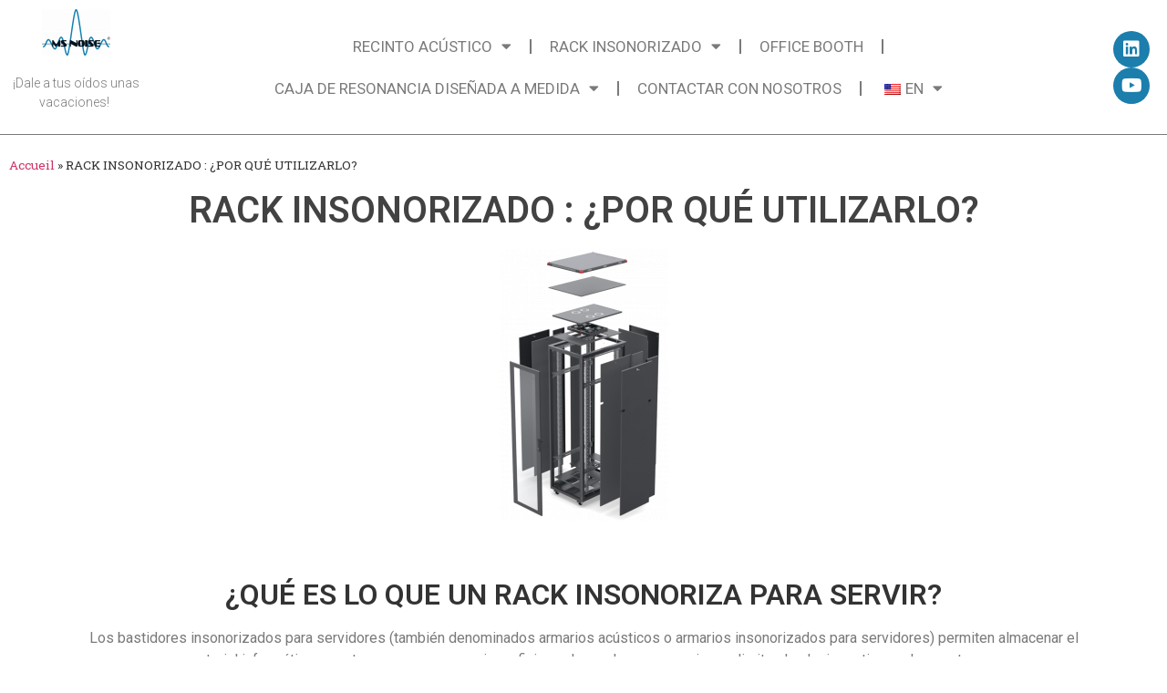

--- FILE ---
content_type: text/html; charset=UTF-8
request_url: https://www.msnoise.com/es/rack-insonorises/
body_size: 21553
content:
<!doctype html>
<html lang="es">
<head>
	<meta charset="UTF-8">
		<meta name="viewport" content="width=device-width, initial-scale=1">
	<link rel="profile" href="https://gmpg.org/xfn/11">
	<meta name='robots' content='index, follow, max-image-preview:large, max-snippet:-1, max-video-preview:-1' />
	<style>img:is([sizes="auto" i], [sizes^="auto," i]) { contain-intrinsic-size: 3000px 1500px }</style>
	
	<!-- This site is optimized with the Yoast SEO plugin v19.13 - https://yoast.com/wordpress/plugins/seo/ -->
	<title>Por qué insonorizar mi bastidor de ordenador</title>
	<meta name="description" content="Por qué utilizar un armario de estanterías de 19 pulgadas en su lugar de trabajo para favorecer la productividad." />
	<link rel="canonical" href="https://www.msnoise.com/es/rack-insonorises/" />
	<meta property="og:locale" content="es_ES" />
	<meta property="og:type" content="article" />
	<meta property="og:title" content="Por qué insonorizar mi bastidor de ordenador" />
	<meta property="og:description" content="Por qué utilizar un armario de estanterías de 19 pulgadas en su lugar de trabajo para favorecer la productividad." />
	<meta property="og:url" content="https://www.msnoise.com/es/rack-insonorises/" />
	<meta property="og:site_name" content="MSNoise" />
	<meta property="article:modified_time" content="2022-09-28T11:40:11+00:00" />
	<meta property="og:image" content="https://www.msnoise.com/wp-content/uploads/2022/08/rack-insonorises-19-pouces.png" />
	<meta property="og:image:width" content="400" />
	<meta property="og:image:height" content="400" />
	<meta property="og:image:type" content="image/png" />
	<meta name="twitter:card" content="summary_large_image" />
	<meta name="twitter:label1" content="Est. reading time" />
	<meta name="twitter:data1" content="6 minutes" />
	<script type="application/ld+json" class="yoast-schema-graph">{
    "@context": "https:\/\/schema.org",
    "@graph": [
        {
            "@type": "WebPage",
            "@id": "https:\/\/www.msnoise.com\/rack-insonorises\/",
            "url": "https:\/\/www.msnoise.com\/rack-insonorises\/",
            "name": "Por qu\u00e9 insonorizar mi bastidor de ordenador",
            "isPartOf": {
                "@id": "https:\/\/www.msnoise.com\/#website"
            },
            "primaryImageOfPage": {
                "@id": "https:\/\/www.msnoise.com\/rack-insonorises\/#primaryimage"
            },
            "image": {
                "@id": "https:\/\/www.msnoise.com\/rack-insonorises\/#primaryimage"
            },
            "thumbnailUrl": "https:\/\/www.msnoise.com\/wp-content\/uploads\/2022\/08\/rack-insonorises-19-pouces.png",
            "datePublished": "2022-08-08T09:59:19+00:00",
            "dateModified": "2022-09-28T11:40:11+00:00",
            "description": "Por qu\u00e9 utilizar un armario de estanter\u00edas de 19 pulgadas en su lugar de trabajo para favorecer la productividad.",
            "breadcrumb": {
                "@id": "https:\/\/www.msnoise.com\/rack-insonorises\/#breadcrumb"
            },
            "inLanguage": "es-ES",
            "potentialAction": [
                {
                    "@type": "ReadAction",
                    "target": [
                        "https:\/\/www.msnoise.com\/rack-insonorises\/"
                    ]
                }
            ]
        },
        {
            "@type": "ImageObject",
            "inLanguage": "es-ES",
            "@id": "https:\/\/www.msnoise.com\/rack-insonorises\/#primaryimage",
            "url": "https:\/\/www.msnoise.com\/wp-content\/uploads\/2022\/08\/rack-insonorises-19-pouces.png",
            "contentUrl": "https:\/\/www.msnoise.com\/wp-content\/uploads\/2022\/08\/rack-insonorises-19-pouces.png",
            "width": 400,
            "height": 400,
            "caption": "rack insonorises 19 pouces"
        },
        {
            "@type": "BreadcrumbList",
            "@id": "https:\/\/www.msnoise.com\/rack-insonorises\/#breadcrumb",
            "itemListElement": [
                {
                    "@type": "ListItem",
                    "position": 1,
                    "name": "Accueil",
                    "item": "https:\/\/www.msnoise.com\/"
                },
                {
                    "@type": "ListItem",
                    "position": 2,
                    "name": "RACK INSONORIZADO : \u00bfPOR QU\u00c9 UTILIZARLO?"
                }
            ]
        },
        {
            "@type": "WebSite",
            "@id": "https:\/\/www.msnoise.com\/#website",
            "url": "https:\/\/www.msnoise.com\/",
            "name": "MSNoise",
            "description": "Concede a tu o\u00eddo unos d\u00edas de fiesta",
            "publisher": {
                "@id": "https:\/\/www.msnoise.com\/#organization"
            },
            "potentialAction": [
                {
                    "@type": "SearchAction",
                    "target": {
                        "@type": "EntryPoint",
                        "urlTemplate": "https:\/\/www.msnoise.com\/?s={search_term_string}"
                    },
                    "query-input": "required name=search_term_string"
                }
            ],
            "inLanguage": "es-ES"
        },
        {
            "@type": "Organization",
            "@id": "https:\/\/www.msnoise.com\/#organization",
            "name": "Ruido de la EM",
            "url": "https:\/\/www.msnoise.com\/",
            "logo": {
                "@type": "ImageObject",
                "inLanguage": "es-ES",
                "@id": "https:\/\/www.msnoise.com\/#\/schema\/logo\/image\/",
                "url": "https:\/\/www.msnoise.com\/wp-content\/uploads\/2022\/01\/MSNOISE-r-e1641463347789.png",
                "contentUrl": "https:\/\/www.msnoise.com\/wp-content\/uploads\/2022\/01\/MSNOISE-r-e1641463347789.png",
                "width": 75,
                "height": 51,
                "caption": "MS Noise"
            },
            "image": {
                "@id": "https:\/\/www.msnoise.com\/#\/schema\/logo\/image\/"
            },
            "sameAs": [
                "https:\/\/www.linkedin.com\/company\/25176390\/admin\/",
                "https:\/\/www.youtube.com\/watch?v=FnwUIUPyu0w"
            ]
        }
    ]
}</script>
	<!-- / Yoast SEO plugin. -->


<link rel='dns-prefetch' href='//www.msnoise.com' />
<link rel='dns-prefetch' href='//www.googletagmanager.com' />
<link rel="alternate" type="application/rss+xml" title="MSNoise &raquo; Feed" href="https://www.msnoise.com/es/feed/" />
<link rel="alternate" type="application/rss+xml" title="MSNoise &raquo; Comments Feed" href="https://www.msnoise.com/es/comments/feed/" />
<script type="text/javascript">
/* <![CDATA[ */
window._wpemojiSettings = {"baseUrl":"https:\/\/s.w.org\/images\/core\/emoji\/16.0.1\/72x72\/","ext":".png","svgUrl":"https:\/\/s.w.org\/images\/core\/emoji\/16.0.1\/svg\/","svgExt":".svg","source":{"concatemoji":"https:\/\/www.msnoise.com\/wp-includes\/js\/wp-emoji-release.min.js?ver=6.8.3"}};
/*! This file is auto-generated */
!function(s,n){var o,i,e;function c(e){try{var t={supportTests:e,timestamp:(new Date).valueOf()};sessionStorage.setItem(o,JSON.stringify(t))}catch(e){}}function p(e,t,n){e.clearRect(0,0,e.canvas.width,e.canvas.height),e.fillText(t,0,0);var t=new Uint32Array(e.getImageData(0,0,e.canvas.width,e.canvas.height).data),a=(e.clearRect(0,0,e.canvas.width,e.canvas.height),e.fillText(n,0,0),new Uint32Array(e.getImageData(0,0,e.canvas.width,e.canvas.height).data));return t.every(function(e,t){return e===a[t]})}function u(e,t){e.clearRect(0,0,e.canvas.width,e.canvas.height),e.fillText(t,0,0);for(var n=e.getImageData(16,16,1,1),a=0;a<n.data.length;a++)if(0!==n.data[a])return!1;return!0}function f(e,t,n,a){switch(t){case"flag":return n(e,"\ud83c\udff3\ufe0f\u200d\u26a7\ufe0f","\ud83c\udff3\ufe0f\u200b\u26a7\ufe0f")?!1:!n(e,"\ud83c\udde8\ud83c\uddf6","\ud83c\udde8\u200b\ud83c\uddf6")&&!n(e,"\ud83c\udff4\udb40\udc67\udb40\udc62\udb40\udc65\udb40\udc6e\udb40\udc67\udb40\udc7f","\ud83c\udff4\u200b\udb40\udc67\u200b\udb40\udc62\u200b\udb40\udc65\u200b\udb40\udc6e\u200b\udb40\udc67\u200b\udb40\udc7f");case"emoji":return!a(e,"\ud83e\udedf")}return!1}function g(e,t,n,a){var r="undefined"!=typeof WorkerGlobalScope&&self instanceof WorkerGlobalScope?new OffscreenCanvas(300,150):s.createElement("canvas"),o=r.getContext("2d",{willReadFrequently:!0}),i=(o.textBaseline="top",o.font="600 32px Arial",{});return e.forEach(function(e){i[e]=t(o,e,n,a)}),i}function t(e){var t=s.createElement("script");t.src=e,t.defer=!0,s.head.appendChild(t)}"undefined"!=typeof Promise&&(o="wpEmojiSettingsSupports",i=["flag","emoji"],n.supports={everything:!0,everythingExceptFlag:!0},e=new Promise(function(e){s.addEventListener("DOMContentLoaded",e,{once:!0})}),new Promise(function(t){var n=function(){try{var e=JSON.parse(sessionStorage.getItem(o));if("object"==typeof e&&"number"==typeof e.timestamp&&(new Date).valueOf()<e.timestamp+604800&&"object"==typeof e.supportTests)return e.supportTests}catch(e){}return null}();if(!n){if("undefined"!=typeof Worker&&"undefined"!=typeof OffscreenCanvas&&"undefined"!=typeof URL&&URL.createObjectURL&&"undefined"!=typeof Blob)try{var e="postMessage("+g.toString()+"("+[JSON.stringify(i),f.toString(),p.toString(),u.toString()].join(",")+"));",a=new Blob([e],{type:"text/javascript"}),r=new Worker(URL.createObjectURL(a),{name:"wpTestEmojiSupports"});return void(r.onmessage=function(e){c(n=e.data),r.terminate(),t(n)})}catch(e){}c(n=g(i,f,p,u))}t(n)}).then(function(e){for(var t in e)n.supports[t]=e[t],n.supports.everything=n.supports.everything&&n.supports[t],"flag"!==t&&(n.supports.everythingExceptFlag=n.supports.everythingExceptFlag&&n.supports[t]);n.supports.everythingExceptFlag=n.supports.everythingExceptFlag&&!n.supports.flag,n.DOMReady=!1,n.readyCallback=function(){n.DOMReady=!0}}).then(function(){return e}).then(function(){var e;n.supports.everything||(n.readyCallback(),(e=n.source||{}).concatemoji?t(e.concatemoji):e.wpemoji&&e.twemoji&&(t(e.twemoji),t(e.wpemoji)))}))}((window,document),window._wpemojiSettings);
/* ]]> */
</script>
<style id='wp-emoji-styles-inline-css' type='text/css'>

	img.wp-smiley, img.emoji {
		display: inline !important;
		border: none !important;
		box-shadow: none !important;
		height: 1em !important;
		width: 1em !important;
		margin: 0 0.07em !important;
		vertical-align: -0.1em !important;
		background: none !important;
		padding: 0 !important;
	}
</style>
<link rel='stylesheet' id='wp-block-library-css' href='https://www.msnoise.com/wp-includes/css/dist/block-library/style.min.css?ver=6.8.3' type='text/css' media='all' />
<style id='classic-theme-styles-inline-css' type='text/css'>
/*! This file is auto-generated */
.wp-block-button__link{color:#fff;background-color:#32373c;border-radius:9999px;box-shadow:none;text-decoration:none;padding:calc(.667em + 2px) calc(1.333em + 2px);font-size:1.125em}.wp-block-file__button{background:#32373c;color:#fff;text-decoration:none}
</style>
<style id='global-styles-inline-css' type='text/css'>
:root{--wp--preset--aspect-ratio--square: 1;--wp--preset--aspect-ratio--4-3: 4/3;--wp--preset--aspect-ratio--3-4: 3/4;--wp--preset--aspect-ratio--3-2: 3/2;--wp--preset--aspect-ratio--2-3: 2/3;--wp--preset--aspect-ratio--16-9: 16/9;--wp--preset--aspect-ratio--9-16: 9/16;--wp--preset--color--black: #000000;--wp--preset--color--cyan-bluish-gray: #abb8c3;--wp--preset--color--white: #ffffff;--wp--preset--color--pale-pink: #f78da7;--wp--preset--color--vivid-red: #cf2e2e;--wp--preset--color--luminous-vivid-orange: #ff6900;--wp--preset--color--luminous-vivid-amber: #fcb900;--wp--preset--color--light-green-cyan: #7bdcb5;--wp--preset--color--vivid-green-cyan: #00d084;--wp--preset--color--pale-cyan-blue: #8ed1fc;--wp--preset--color--vivid-cyan-blue: #0693e3;--wp--preset--color--vivid-purple: #9b51e0;--wp--preset--gradient--vivid-cyan-blue-to-vivid-purple: linear-gradient(135deg,rgba(6,147,227,1) 0%,rgb(155,81,224) 100%);--wp--preset--gradient--light-green-cyan-to-vivid-green-cyan: linear-gradient(135deg,rgb(122,220,180) 0%,rgb(0,208,130) 100%);--wp--preset--gradient--luminous-vivid-amber-to-luminous-vivid-orange: linear-gradient(135deg,rgba(252,185,0,1) 0%,rgba(255,105,0,1) 100%);--wp--preset--gradient--luminous-vivid-orange-to-vivid-red: linear-gradient(135deg,rgba(255,105,0,1) 0%,rgb(207,46,46) 100%);--wp--preset--gradient--very-light-gray-to-cyan-bluish-gray: linear-gradient(135deg,rgb(238,238,238) 0%,rgb(169,184,195) 100%);--wp--preset--gradient--cool-to-warm-spectrum: linear-gradient(135deg,rgb(74,234,220) 0%,rgb(151,120,209) 20%,rgb(207,42,186) 40%,rgb(238,44,130) 60%,rgb(251,105,98) 80%,rgb(254,248,76) 100%);--wp--preset--gradient--blush-light-purple: linear-gradient(135deg,rgb(255,206,236) 0%,rgb(152,150,240) 100%);--wp--preset--gradient--blush-bordeaux: linear-gradient(135deg,rgb(254,205,165) 0%,rgb(254,45,45) 50%,rgb(107,0,62) 100%);--wp--preset--gradient--luminous-dusk: linear-gradient(135deg,rgb(255,203,112) 0%,rgb(199,81,192) 50%,rgb(65,88,208) 100%);--wp--preset--gradient--pale-ocean: linear-gradient(135deg,rgb(255,245,203) 0%,rgb(182,227,212) 50%,rgb(51,167,181) 100%);--wp--preset--gradient--electric-grass: linear-gradient(135deg,rgb(202,248,128) 0%,rgb(113,206,126) 100%);--wp--preset--gradient--midnight: linear-gradient(135deg,rgb(2,3,129) 0%,rgb(40,116,252) 100%);--wp--preset--font-size--small: 13px;--wp--preset--font-size--medium: 20px;--wp--preset--font-size--large: 36px;--wp--preset--font-size--x-large: 42px;--wp--preset--spacing--20: 0.44rem;--wp--preset--spacing--30: 0.67rem;--wp--preset--spacing--40: 1rem;--wp--preset--spacing--50: 1.5rem;--wp--preset--spacing--60: 2.25rem;--wp--preset--spacing--70: 3.38rem;--wp--preset--spacing--80: 5.06rem;--wp--preset--shadow--natural: 6px 6px 9px rgba(0, 0, 0, 0.2);--wp--preset--shadow--deep: 12px 12px 50px rgba(0, 0, 0, 0.4);--wp--preset--shadow--sharp: 6px 6px 0px rgba(0, 0, 0, 0.2);--wp--preset--shadow--outlined: 6px 6px 0px -3px rgba(255, 255, 255, 1), 6px 6px rgba(0, 0, 0, 1);--wp--preset--shadow--crisp: 6px 6px 0px rgba(0, 0, 0, 1);}:where(.is-layout-flex){gap: 0.5em;}:where(.is-layout-grid){gap: 0.5em;}body .is-layout-flex{display: flex;}.is-layout-flex{flex-wrap: wrap;align-items: center;}.is-layout-flex > :is(*, div){margin: 0;}body .is-layout-grid{display: grid;}.is-layout-grid > :is(*, div){margin: 0;}:where(.wp-block-columns.is-layout-flex){gap: 2em;}:where(.wp-block-columns.is-layout-grid){gap: 2em;}:where(.wp-block-post-template.is-layout-flex){gap: 1.25em;}:where(.wp-block-post-template.is-layout-grid){gap: 1.25em;}.has-black-color{color: var(--wp--preset--color--black) !important;}.has-cyan-bluish-gray-color{color: var(--wp--preset--color--cyan-bluish-gray) !important;}.has-white-color{color: var(--wp--preset--color--white) !important;}.has-pale-pink-color{color: var(--wp--preset--color--pale-pink) !important;}.has-vivid-red-color{color: var(--wp--preset--color--vivid-red) !important;}.has-luminous-vivid-orange-color{color: var(--wp--preset--color--luminous-vivid-orange) !important;}.has-luminous-vivid-amber-color{color: var(--wp--preset--color--luminous-vivid-amber) !important;}.has-light-green-cyan-color{color: var(--wp--preset--color--light-green-cyan) !important;}.has-vivid-green-cyan-color{color: var(--wp--preset--color--vivid-green-cyan) !important;}.has-pale-cyan-blue-color{color: var(--wp--preset--color--pale-cyan-blue) !important;}.has-vivid-cyan-blue-color{color: var(--wp--preset--color--vivid-cyan-blue) !important;}.has-vivid-purple-color{color: var(--wp--preset--color--vivid-purple) !important;}.has-black-background-color{background-color: var(--wp--preset--color--black) !important;}.has-cyan-bluish-gray-background-color{background-color: var(--wp--preset--color--cyan-bluish-gray) !important;}.has-white-background-color{background-color: var(--wp--preset--color--white) !important;}.has-pale-pink-background-color{background-color: var(--wp--preset--color--pale-pink) !important;}.has-vivid-red-background-color{background-color: var(--wp--preset--color--vivid-red) !important;}.has-luminous-vivid-orange-background-color{background-color: var(--wp--preset--color--luminous-vivid-orange) !important;}.has-luminous-vivid-amber-background-color{background-color: var(--wp--preset--color--luminous-vivid-amber) !important;}.has-light-green-cyan-background-color{background-color: var(--wp--preset--color--light-green-cyan) !important;}.has-vivid-green-cyan-background-color{background-color: var(--wp--preset--color--vivid-green-cyan) !important;}.has-pale-cyan-blue-background-color{background-color: var(--wp--preset--color--pale-cyan-blue) !important;}.has-vivid-cyan-blue-background-color{background-color: var(--wp--preset--color--vivid-cyan-blue) !important;}.has-vivid-purple-background-color{background-color: var(--wp--preset--color--vivid-purple) !important;}.has-black-border-color{border-color: var(--wp--preset--color--black) !important;}.has-cyan-bluish-gray-border-color{border-color: var(--wp--preset--color--cyan-bluish-gray) !important;}.has-white-border-color{border-color: var(--wp--preset--color--white) !important;}.has-pale-pink-border-color{border-color: var(--wp--preset--color--pale-pink) !important;}.has-vivid-red-border-color{border-color: var(--wp--preset--color--vivid-red) !important;}.has-luminous-vivid-orange-border-color{border-color: var(--wp--preset--color--luminous-vivid-orange) !important;}.has-luminous-vivid-amber-border-color{border-color: var(--wp--preset--color--luminous-vivid-amber) !important;}.has-light-green-cyan-border-color{border-color: var(--wp--preset--color--light-green-cyan) !important;}.has-vivid-green-cyan-border-color{border-color: var(--wp--preset--color--vivid-green-cyan) !important;}.has-pale-cyan-blue-border-color{border-color: var(--wp--preset--color--pale-cyan-blue) !important;}.has-vivid-cyan-blue-border-color{border-color: var(--wp--preset--color--vivid-cyan-blue) !important;}.has-vivid-purple-border-color{border-color: var(--wp--preset--color--vivid-purple) !important;}.has-vivid-cyan-blue-to-vivid-purple-gradient-background{background: var(--wp--preset--gradient--vivid-cyan-blue-to-vivid-purple) !important;}.has-light-green-cyan-to-vivid-green-cyan-gradient-background{background: var(--wp--preset--gradient--light-green-cyan-to-vivid-green-cyan) !important;}.has-luminous-vivid-amber-to-luminous-vivid-orange-gradient-background{background: var(--wp--preset--gradient--luminous-vivid-amber-to-luminous-vivid-orange) !important;}.has-luminous-vivid-orange-to-vivid-red-gradient-background{background: var(--wp--preset--gradient--luminous-vivid-orange-to-vivid-red) !important;}.has-very-light-gray-to-cyan-bluish-gray-gradient-background{background: var(--wp--preset--gradient--very-light-gray-to-cyan-bluish-gray) !important;}.has-cool-to-warm-spectrum-gradient-background{background: var(--wp--preset--gradient--cool-to-warm-spectrum) !important;}.has-blush-light-purple-gradient-background{background: var(--wp--preset--gradient--blush-light-purple) !important;}.has-blush-bordeaux-gradient-background{background: var(--wp--preset--gradient--blush-bordeaux) !important;}.has-luminous-dusk-gradient-background{background: var(--wp--preset--gradient--luminous-dusk) !important;}.has-pale-ocean-gradient-background{background: var(--wp--preset--gradient--pale-ocean) !important;}.has-electric-grass-gradient-background{background: var(--wp--preset--gradient--electric-grass) !important;}.has-midnight-gradient-background{background: var(--wp--preset--gradient--midnight) !important;}.has-small-font-size{font-size: var(--wp--preset--font-size--small) !important;}.has-medium-font-size{font-size: var(--wp--preset--font-size--medium) !important;}.has-large-font-size{font-size: var(--wp--preset--font-size--large) !important;}.has-x-large-font-size{font-size: var(--wp--preset--font-size--x-large) !important;}
:where(.wp-block-post-template.is-layout-flex){gap: 1.25em;}:where(.wp-block-post-template.is-layout-grid){gap: 1.25em;}
:where(.wp-block-columns.is-layout-flex){gap: 2em;}:where(.wp-block-columns.is-layout-grid){gap: 2em;}
:root :where(.wp-block-pullquote){font-size: 1.5em;line-height: 1.6;}
</style>
<link rel='stylesheet' id='fontawesome-css' href='https://www.msnoise.com/wp-content/plugins/subscribe-to-download/fontawesome/css/all.min.css?ver=1.2.9' type='text/css' media='all' />
<link rel='stylesheet' id='std-frontend-style-css' href='https://www.msnoise.com/wp-content/plugins/subscribe-to-download/css/std-frontend.css?ver=1.2.9' type='text/css' media='all' />
<link rel='stylesheet' id='wpfront-scroll-top-css' href='https://www.msnoise.com/wp-content/plugins/wpfront-scroll-top/css/wpfront-scroll-top.min.css?ver=2.0.7.08086' type='text/css' media='all' />
<link rel='stylesheet' id='trp-language-switcher-style-css' href='https://www.msnoise.com/wp-content/plugins/translatepress-multilingual/assets/css/trp-language-switcher.css?ver=2.4.4' type='text/css' media='all' />
<link rel='stylesheet' id='hello-elementor-css' href='https://www.msnoise.com/wp-content/themes/hello-elementor/style.min.css?ver=2.5.0' type='text/css' media='all' />
<link rel='stylesheet' id='hello-elementor-theme-style-css' href='https://www.msnoise.com/wp-content/themes/hello-elementor/theme.min.css?ver=2.5.0' type='text/css' media='all' />
<link rel='stylesheet' id='elementor-frontend-css' href='https://www.msnoise.com/wp-content/plugins/elementor/assets/css/frontend-lite.min.css?ver=3.9.2' type='text/css' media='all' />
<link rel='stylesheet' id='elementor-post-5-css' href='https://www.msnoise.com/wp-content/uploads/elementor/css/post-5.css?ver=1673349904' type='text/css' media='all' />
<link rel='stylesheet' id='elementor-icons-css' href='https://www.msnoise.com/wp-content/plugins/elementor/assets/lib/eicons/css/elementor-icons.min.css?ver=5.16.0' type='text/css' media='all' />
<link rel='stylesheet' id='elementor-pro-css' href='https://www.msnoise.com/wp-content/plugins/elementor-pro/assets/css/frontend-lite.min.css?ver=3.6.5' type='text/css' media='all' />
<link rel='stylesheet' id='elementor-global-css' href='https://www.msnoise.com/wp-content/uploads/elementor/css/global.css?ver=1673349905' type='text/css' media='all' />
<link rel='stylesheet' id='elementor-post-5606-css' href='https://www.msnoise.com/wp-content/uploads/elementor/css/post-5606.css?ver=1673349912' type='text/css' media='all' />
<link rel='stylesheet' id='elementor-post-103-css' href='https://www.msnoise.com/wp-content/uploads/elementor/css/post-103.css?ver=1673349905' type='text/css' media='all' />
<link rel='stylesheet' id='elementor-post-42-css' href='https://www.msnoise.com/wp-content/uploads/elementor/css/post-42.css?ver=1673349905' type='text/css' media='all' />
<link rel='stylesheet' id='google-fonts-1-css' href='https://fonts.googleapis.com/css?family=Roboto%3A100%2C100italic%2C200%2C200italic%2C300%2C300italic%2C400%2C400italic%2C500%2C500italic%2C600%2C600italic%2C700%2C700italic%2C800%2C800italic%2C900%2C900italic%7CRoboto+Slab%3A100%2C100italic%2C200%2C200italic%2C300%2C300italic%2C400%2C400italic%2C500%2C500italic%2C600%2C600italic%2C700%2C700italic%2C800%2C800italic%2C900%2C900italic&#038;display=auto&#038;ver=6.8.3' type='text/css' media='all' />
<link rel='stylesheet' id='elementor-icons-shared-0-css' href='https://www.msnoise.com/wp-content/plugins/elementor/assets/lib/font-awesome/css/fontawesome.min.css?ver=5.15.3' type='text/css' media='all' />
<link rel='stylesheet' id='elementor-icons-fa-solid-css' href='https://www.msnoise.com/wp-content/plugins/elementor/assets/lib/font-awesome/css/solid.min.css?ver=5.15.3' type='text/css' media='all' />
<link rel='stylesheet' id='elementor-icons-fa-brands-css' href='https://www.msnoise.com/wp-content/plugins/elementor/assets/lib/font-awesome/css/brands.min.css?ver=5.15.3' type='text/css' media='all' />
<link rel="preconnect" href="https://fonts.gstatic.com/" crossorigin><script type="text/javascript" src="https://www.msnoise.com/wp-includes/js/jquery/jquery.min.js?ver=3.7.1" id="jquery-core-js"></script>
<script type="text/javascript" src="https://www.msnoise.com/wp-includes/js/jquery/jquery-migrate.min.js?ver=3.4.1" id="jquery-migrate-js"></script>
<script type="text/javascript" id="std-frontend-script-js-extra">
/* <![CDATA[ */
var std_frontend_obj = {"ajax_url":"https:\/\/www.msnoise.com\/wp-admin\/admin-ajax.php","ajax_nonce":"55d8517042"};
/* ]]> */
</script>
<script type="text/javascript" src="https://www.msnoise.com/wp-content/plugins/subscribe-to-download/js/std-frontend.js?ver=1.2.9" id="std-frontend-script-js"></script>

<!-- Google Analytics snippet added by Site Kit -->
<script type="text/javascript" src="https://www.googletagmanager.com/gtag/js?id=UA-21652042-2" id="google_gtagjs-js" async></script>
<script type="text/javascript" id="google_gtagjs-js-after">
/* <![CDATA[ */
window.dataLayer = window.dataLayer || [];function gtag(){dataLayer.push(arguments);}
gtag('set', 'linker', {"domains":["www.msnoise.com"]} );
gtag("js", new Date());
gtag("set", "developer_id.dZTNiMT", true);
gtag("config", "UA-21652042-2", {"anonymize_ip":true});
gtag("config", "G-L9FJN5WNKZ");
/* ]]> */
</script>

<!-- End Google Analytics snippet added by Site Kit -->
<link rel="https://api.w.org/" href="https://www.msnoise.com/es/wp-json/" /><link rel="alternate" title="JSON" type="application/json" href="https://www.msnoise.com/es/wp-json/wp/v2/pages/5606" /><link rel="EditURI" type="application/rsd+xml" title="RSD" href="https://www.msnoise.com/xmlrpc.php?rsd" />
<meta name="generator" content="WordPress 6.8.3" />
<link rel='shortlink' href='https://www.msnoise.com/es/?p=5606' />
<link rel="alternate" title="oEmbed (JSON)" type="application/json+oembed" href="https://www.msnoise.com/es/wp-json/oembed/1.0/embed?url=https%3A%2F%2Fwww.msnoise.com%2Fes%2Frack-insonorises%2F" />
<link rel="alternate" title="oEmbed (XML)" type="text/xml+oembed" href="https://www.msnoise.com/es/wp-json/oembed/1.0/embed?url=https%3A%2F%2Fwww.msnoise.com%2Fes%2Frack-insonorises%2F&#038;format=xml" />
<meta name="generator" content="Site Kit by Google 1.90.1" /><link rel="alternate" hreflang="en" href="https://www.msnoise.com/rack-insonorises/"/>
<link rel="alternate" hreflang="fr" href="https://www.msnoise.com/fr/rack-insonorises/"/>
<link rel="alternate" hreflang="de" href="https://www.msnoise.com/de/rack-insonorises/"/>
<link rel="alternate" hreflang="zh" href="https://www.msnoise.com/zh/rack-insonorises/"/>
<link rel="alternate" hreflang="ja" href="https://www.msnoise.com/ja/rack-insonorises/"/>
<link rel="alternate" hreflang="es" href="https://www.msnoise.com/es/rack-insonorises/"/>
<link rel="alternate" hreflang="x-default" href="https://www.msnoise.com/rack-insonorises/"/>
<link rel="preconnect" href="//code.tidio.co">
<!-- Google Tag Manager snippet added by Site Kit -->
<script type="text/javascript">
/* <![CDATA[ */

			( function( w, d, s, l, i ) {
				w[l] = w[l] || [];
				w[l].push( {'gtm.start': new Date().getTime(), event: 'gtm.js'} );
				var f = d.getElementsByTagName( s )[0],
					j = d.createElement( s ), dl = l != 'dataLayer' ? '&l=' + l : '';
				j.async = true;
				j.src = 'https://www.googletagmanager.com/gtm.js?id=' + i + dl;
				f.parentNode.insertBefore( j, f );
			} )( window, document, 'script', 'dataLayer', 'GTM-T5LJWJW' );
			
/* ]]> */
</script>

<!-- End Google Tag Manager snippet added by Site Kit -->
<link rel="icon" href="https://www.msnoise.com/wp-content/uploads/2022/01/favicon-msnoise-150x150.png" sizes="32x32" />
<link rel="icon" href="https://www.msnoise.com/wp-content/uploads/2022/01/favicon-msnoise-300x300.png" sizes="192x192" />
<link rel="apple-touch-icon" href="https://www.msnoise.com/wp-content/uploads/2022/01/favicon-msnoise-300x300.png" />
<meta name="msapplication-TileImage" content="https://www.msnoise.com/wp-content/uploads/2022/01/favicon-msnoise-300x300.png" />
</head>
<body class="wp-singular page-template-default page page-id-5606 wp-custom-logo wp-theme-hello-elementor translatepress-es_ES elementor-default elementor-template-full-width elementor-kit-5 elementor-page elementor-page-5606 elementor-page-196">

		<!-- Fragmento de código de Google Tag Manager (noscript) añadido por Site Kit -->
		<noscript>
			<iframe src="https://www.googletagmanager.com/ns.html?id=GTM-T5LJWJW" height="0" width="0" style="display:none;visibility:hidden"></iframe>
		</noscript>
		<!-- Final del fragmento de código de Google Tag Manager (noscript) añadido por Site Kit -->
				<div data-elementor-type="header" data-elementor-id="103" class="elementor elementor-103 elementor-location-header">
								<header class="elementor-section elementor-top-section elementor-element elementor-element-730b7dc elementor-section-full_width elementor-section-height-min-height elementor-section-height-default elementor-section-items-middle" data-id="730b7dc" data-element_type="section" data-settings="{&quot;background_background&quot;:&quot;classic&quot;,&quot;sticky&quot;:&quot;top&quot;,&quot;sticky_on&quot;:[&quot;desktop&quot;,&quot;tablet&quot;,&quot;mobile&quot;],&quot;sticky_offset&quot;:0,&quot;sticky_effects_offset&quot;:0}">
						<div class="elementor-container elementor-column-gap-default">
					<div class="elementor-column elementor-col-33 elementor-top-column elementor-element elementor-element-ed423b9" data-id="ed423b9" data-element_type="column">
			<div class="elementor-widget-wrap elementor-element-populated">
								<div class="elementor-element elementor-element-11f7ab5 elementor-widget elementor-widget-image" data-id="11f7ab5" data-element_type="widget" data-widget_type="image.default">
				<div class="elementor-widget-container">
			<style>/*! elementor - v3.9.2 - 21-12-2022 */
.elementor-widget-image{text-align:center}.elementor-widget-image a{display:inline-block}.elementor-widget-image a img[src$=".svg"]{width:48px}.elementor-widget-image img{vertical-align:middle;display:inline-block}</style>													<a href="https://www.msnoise.com/es/">
							<img src="https://www.msnoise.com/wp-content/uploads/2022/01/MSNOISE-r-e1641463347789.png" title="Logo MS Noise" alt="Logo MS Noise" />								</a>
															</div>
				</div>
				<div class="elementor-element elementor-element-b21d90e elementor-widget elementor-widget-text-editor" data-id="b21d90e" data-element_type="widget" data-widget_type="text-editor.default">
				<div class="elementor-widget-container">
			<style>/*! elementor - v3.9.2 - 21-12-2022 */
.elementor-widget-text-editor.elementor-drop-cap-view-stacked .elementor-drop-cap{background-color:#818a91;color:#fff}.elementor-widget-text-editor.elementor-drop-cap-view-framed .elementor-drop-cap{color:#818a91;border:3px solid;background-color:transparent}.elementor-widget-text-editor:not(.elementor-drop-cap-view-default) .elementor-drop-cap{margin-top:8px}.elementor-widget-text-editor:not(.elementor-drop-cap-view-default) .elementor-drop-cap-letter{width:1em;height:1em}.elementor-widget-text-editor .elementor-drop-cap{float:left;text-align:center;line-height:1;font-size:50px}.elementor-widget-text-editor .elementor-drop-cap-letter{display:inline-block}</style>				<p style="text-align: center;">¡Dale a tus oídos unas vacaciones! </p>						</div>
				</div>
					</div>
		</div>
				<div class="elementor-column elementor-col-33 elementor-top-column elementor-element elementor-element-8ae0f00" data-id="8ae0f00" data-element_type="column">
			<div class="elementor-widget-wrap elementor-element-populated">
								<div class="elementor-element elementor-element-3d584057 elementor-nav-menu__align-center elementor-nav-menu--dropdown-tablet elementor-nav-menu__text-align-aside elementor-nav-menu--toggle elementor-nav-menu--burger elementor-widget elementor-widget-nav-menu" data-id="3d584057" data-element_type="widget" data-settings="{&quot;layout&quot;:&quot;horizontal&quot;,&quot;submenu_icon&quot;:{&quot;value&quot;:&quot;&lt;i class=\&quot;fas fa-caret-down\&quot;&gt;&lt;\/i&gt;&quot;,&quot;library&quot;:&quot;fa-solid&quot;},&quot;toggle&quot;:&quot;burger&quot;}" data-widget_type="nav-menu.default">
				<div class="elementor-widget-container">
			<link rel="stylesheet" href="https://www.msnoise.com/wp-content/plugins/elementor-pro/assets/css/widget-nav-menu.min.css">			<nav migration_allowed="1" migrated="0" role="navigation" class="elementor-nav-menu--main elementor-nav-menu__container elementor-nav-menu--layout-horizontal e--pointer-underline e--animation-none">
				<ul id="menu-1-3d584057" class="elementor-nav-menu"><li class="menu-item menu-item-type-post_type menu-item-object-page menu-item-has-children menu-item-5826"><a href="https://www.msnoise.com/es/recinto-de-reduccion-de-ruido/" class="elementor-item">RECINTO ACÚSTICO</a>
<ul class="sub-menu elementor-nav-menu--dropdown">
	<li class="menu-item menu-item-type-post_type menu-item-object-page menu-item-5829"><a href="https://www.msnoise.com/es/recinto-de-reduccion-de-ruido/recinto-acustico-para-bomba-de-vacio/" class="elementor-sub-item">CAJA ANTIRRUIDO PARA BOMBA DE VACÍO</a></li>
	<li class="menu-item menu-item-type-post_type menu-item-object-page menu-item-5828"><a href="https://www.msnoise.com/es/recinto-de-reduccion-de-ruido/recinto-de-reduccion-de-ruido-para-el-generador-de-nitrogeno/" class="elementor-sub-item">RECINTO ACÚSTICO PARA EL GENERADOR DE NITRÓGENO</a></li>
	<li class="menu-item menu-item-type-post_type menu-item-object-page menu-item-5838"><a href="https://www.msnoise.com/es/recinto-de-reduccion-de-ruido/recinto-de-reduccion-de-ruido-enfriador-de-agua/" class="elementor-sub-item">CAJA DE REDUCCIÓN DE RUIDO PARA EL ENFRIADOR DE AGUA</a></li>
	<li class="menu-item menu-item-type-custom menu-item-object-custom menu-item-6153"><a href="https://www.msnoise.com/es/recinto-de-reduccion-de-ruido/caja-de-reduccion-de-ruido-caracteristica-2/" class="elementor-sub-item">CAJA ANTIRRUIDO DISEÑADA A MEDIDA</a></li>
	<li class="menu-item menu-item-type-post_type menu-item-object-page menu-item-5836"><a href="https://www.msnoise.com/es/recinto-de-reduccion-de-ruido/recinto-de-reduccion-de-ruido-bano-de-ultrasonidos/" class="elementor-sub-item">CAJA DE REDUCCIÓN DE RUIDO PARA BAÑO DE ULTRASONIDOS</a></li>
	<li class="menu-item menu-item-type-post_type menu-item-object-page menu-item-5830"><a href="https://www.msnoise.com/es/recinto-de-reduccion-de-ruido/recinto-de-reduccion-de-ruido-para-el-generador/" class="elementor-sub-item">CAJA DE REDUCCIÓN DE RUIDO PARA EL GENERADOR</a></li>
	<li class="menu-item menu-item-type-post_type menu-item-object-page menu-item-5834"><a href="https://www.msnoise.com/es/recinto-de-reduccion-de-ruido/recinto-de-reduccion-de-ruido-miller-molino/" class="elementor-sub-item">CAJA DE REDUCCIÓN DE RUIDO : FRESADORA Y TRITURADORA</a></li>
	<li class="menu-item menu-item-type-post_type menu-item-object-page menu-item-5833"><a href="https://www.msnoise.com/es/recinto-de-reduccion-de-ruido/reductor-de-ruido-disociador/" class="elementor-sub-item">CAJA DE REDUCCIÓN DE RUIDO PARA EL DISOCIADOR</a></li>
	<li class="menu-item menu-item-type-post_type menu-item-object-page menu-item-5832"><a href="https://www.msnoise.com/es/recinto-de-reduccion-de-ruido/caja-de-reduccion-de-ruido-para-dispositivos-de-sobremesa/" class="elementor-sub-item">CAJA DE REDUCCIÓN DE RUIDO PARA DISPOSITIVOS DE SOBREMESA</a></li>
	<li class="menu-item menu-item-type-post_type menu-item-object-page menu-item-5837"><a href="https://www.msnoise.com/es/recinto-de-reduccion-de-ruido/caja-de-reduccion-de-ruido-aspiradora/" class="elementor-sub-item">CAJA DE REDUCCIÓN DE RUIDO PARA ASPIRADORA</a></li>
	<li class="menu-item menu-item-type-post_type menu-item-object-page menu-item-5835"><a href="https://www.msnoise.com/es/recinto-de-reduccion-de-ruido/probador-de-la-densidad-de-la-caja-de-reduccion-de-ruido/" class="elementor-sub-item">RECINTO DE REDUCCIÓN DE RUIDO PARA DENSIDAD DE TOMAS</a></li>
	<li class="menu-item menu-item-type-post_type menu-item-object-page menu-item-5827"><a href="https://www.msnoise.com/es/recinto-de-reduccion-de-ruido/recinto-acustico-equipos-pesados/" class="elementor-sub-item">RECINTO ACÚSTICO PARA MAQUINARIA PESADA</a></li>
</ul>
</li>
<li class="menu-item menu-item-type-post_type menu-item-object-page menu-item-has-children menu-item-5839"><a href="https://www.msnoise.com/es/bastidores-insonorizados-de-19-pulgadas/" class="elementor-item">RACK INSONORIZADO</a>
<ul class="sub-menu elementor-nav-menu--dropdown">
	<li class="menu-item menu-item-type-post_type menu-item-object-page menu-item-5841"><a href="https://www.msnoise.com/es/bastidores-insonorizados-de-19-pulgadas/soundproofed-rack-cpu-2/" class="elementor-sub-item">RACK INSONORIZADO PARA CPU</a></li>
	<li class="menu-item menu-item-type-post_type menu-item-object-page menu-item-5825"><a href="https://www.msnoise.com/es/bastidores-insonorizados-de-19-pulgadas/mini-racks-insonorizados/" class="elementor-sub-item">MINI RACK INSONORIZADO PARA SERVIDORES Y ROUTERS</a></li>
	<li class="menu-item menu-item-type-post_type menu-item-object-page menu-item-5843"><a href="https://www.msnoise.com/es/bastidores-insonorizados-de-19-pulgadas/bastidores-insonorizados-equipos-de-red/" class="elementor-sub-item">RACK INSONORIZADO PARA EQUIPOS DE RED</a></li>
	<li class="menu-item menu-item-type-post_type menu-item-object-page menu-item-5844"><a href="https://www.msnoise.com/es/bastidores-insonorizados-de-19-pulgadas/equipo-insonorizado-rack-noisy-it/" class="elementor-sub-item">ESTANTERÍA INSONORIZADA PARA EQUIPOS INFORMÁTICOS RUIDOSOS</a></li>
	<li class="menu-item menu-item-type-post_type menu-item-object-page menu-item-5842"><a href="https://www.msnoise.com/es/bastidores-insonorizados-de-19-pulgadas/soundproofed-rack-data-center/" class="elementor-sub-item">SOUNDPROOFED RACK FOR RECORDING STUDIO | DATA CENTER</a></li>
	<li class="menu-item menu-item-type-post_type menu-item-object-page menu-item-5824"><a href="https://www.msnoise.com/es/bastidores-insonorizados-de-19-pulgadas/bastidores-insonorizados-a-medida/" class="elementor-sub-item">RACKS INSONORIZADOS A MEDIDA (BAHÍA MINERA, ...)</a></li>
</ul>
</li>
<li class="menu-item menu-item-type-post_type menu-item-object-page menu-item-7207"><a href="https://www.msnoise.com/es/phone-booth/" class="elementor-item">OFFICE BOOTH</a></li>
<li class="menu-item menu-item-type-post_type menu-item-object-page menu-item-has-children menu-item-5846"><a href="https://www.msnoise.com/es/recinto-acustico-personalizado/" class="elementor-item">CAJA DE RESONANCIA DISEÑADA A MEDIDA</a>
<ul class="sub-menu elementor-nav-menu--dropdown">
	<li class="menu-item menu-item-type-post_type menu-item-object-page menu-item-5847"><a href="https://www.msnoise.com/es/recinto-de-reduccion-de-ruido/caja-de-reduccion-de-ruido-caracteristica-2/" class="elementor-sub-item">CAJA ANTIRRUIDO DISEÑADA A MEDIDA</a></li>
	<li class="menu-item menu-item-type-post_type menu-item-object-page menu-item-5845"><a href="https://www.msnoise.com/es/bastidores-insonorizados-de-19-pulgadas/bastidores-insonorizados-a-medida/" class="elementor-sub-item">RACKS INSONORIZADOS A MEDIDA (BAHÍA MINERA, ...)</a></li>
</ul>
</li>
<li class="menu-item menu-item-type-post_type menu-item-object-page menu-item-5821"><a href="https://www.msnoise.com/es/contacte-con-nosotros/" class="elementor-item">CONTACTAR CON NOSOTROS</a></li>
<li class="trp-language-switcher-container menu-item menu-item-type-post_type menu-item-object-language_switcher menu-item-has-children menu-item-5853"><a href="https://www.msnoise.com/rack-insonorises/" class="elementor-item elementor-item-anchor"><span data-no-translation><img class="trp-flag-image" src="https://www.msnoise.com/wp-content/plugins/translatepress-multilingual/assets/images/flags/en_US.png" width="18" height="12" alt="en_US" title="English"><span class="trp-ls-language-name">EN</span></span></a>
<ul class="sub-menu elementor-nav-menu--dropdown">
	<li class="trp-language-switcher-container menu-item menu-item-type-post_type menu-item-object-language_switcher menu-item-5849"><a href="https://www.msnoise.com/zh/rack-insonorises/" class="elementor-sub-item elementor-item-anchor"><span data-no-translation><img class="trp-flag-image" src="https://www.msnoise.com/wp-content/plugins/translatepress-multilingual/assets/images/flags/zh_CN.png" width="18" height="12" alt="zh_CN" title="Chinese"><span class="trp-ls-language-name">ZH</span></span></a></li>
	<li class="trp-language-switcher-container menu-item menu-item-type-post_type menu-item-object-language_switcher menu-item-5852"><a href="https://www.msnoise.com/fr/rack-insonorises/" class="elementor-sub-item elementor-item-anchor"><span data-no-translation><img class="trp-flag-image" src="https://www.msnoise.com/wp-content/plugins/translatepress-multilingual/assets/images/flags/fr_FR.png" width="18" height="12" alt="fr_FR" title="French"><span class="trp-ls-language-name">FR</span></span></a></li>
	<li class="trp-language-switcher-container menu-item menu-item-type-post_type menu-item-object-language_switcher menu-item-5851"><a href="https://www.msnoise.com/de/rack-insonorises/" class="elementor-sub-item elementor-item-anchor"><span data-no-translation><img class="trp-flag-image" src="https://www.msnoise.com/wp-content/plugins/translatepress-multilingual/assets/images/flags/de_DE.png" width="18" height="12" alt="de_DE" title="German"><span class="trp-ls-language-name">DE</span></span></a></li>
	<li class="trp-language-switcher-container menu-item menu-item-type-post_type menu-item-object-language_switcher menu-item-5850"><a href="https://www.msnoise.com/ja/rack-insonorises/" class="elementor-sub-item elementor-item-anchor"><span data-no-translation><img class="trp-flag-image" src="https://www.msnoise.com/wp-content/plugins/translatepress-multilingual/assets/images/flags/ja.png" width="18" height="12" alt="ja" title="Japanese"><span class="trp-ls-language-name">JA</span></span></a></li>
	<li class="trp-language-switcher-container menu-item menu-item-type-post_type menu-item-object-language_switcher current-language-menu-item menu-item-5848"><a href="https://www.msnoise.com/es/rack-insonorises/" class="elementor-sub-item"><span data-no-translation><img class="trp-flag-image" src="https://www.msnoise.com/wp-content/plugins/translatepress-multilingual/assets/images/flags/es_ES.png" width="18" height="12" alt="es_ES" title="Spanish"><span class="trp-ls-language-name">ES</span></span></a></li>
</ul>
</li>
</ul>			</nav>
					<div class="elementor-menu-toggle" role="button" tabindex="0" aria-label="Menú Toggle" aria-expanded="false" data-no-translation-aria-label="">
			<i aria-hidden="true" role="presentation" class="elementor-menu-toggle__icon--open eicon-menu-bar"></i><i aria-hidden="true" role="presentation" class="elementor-menu-toggle__icon--close eicon-close"></i>			<span class="elementor-screen-only" data-no-translation="" data-trp-gettext="">Menú</span>
		</div>
			<nav class="elementor-nav-menu--dropdown elementor-nav-menu__container" role="navigation" aria-hidden="true">
				<ul id="menu-2-3d584057" class="elementor-nav-menu"><li class="menu-item menu-item-type-post_type menu-item-object-page menu-item-has-children menu-item-5826"><a href="https://www.msnoise.com/es/recinto-de-reduccion-de-ruido/" class="elementor-item" tabindex="-1">RECINTO ACÚSTICO</a>
<ul class="sub-menu elementor-nav-menu--dropdown">
	<li class="menu-item menu-item-type-post_type menu-item-object-page menu-item-5829"><a href="https://www.msnoise.com/es/recinto-de-reduccion-de-ruido/recinto-acustico-para-bomba-de-vacio/" class="elementor-sub-item" tabindex="-1">CAJA ANTIRRUIDO PARA BOMBA DE VACÍO</a></li>
	<li class="menu-item menu-item-type-post_type menu-item-object-page menu-item-5828"><a href="https://www.msnoise.com/es/recinto-de-reduccion-de-ruido/recinto-de-reduccion-de-ruido-para-el-generador-de-nitrogeno/" class="elementor-sub-item" tabindex="-1">RECINTO ACÚSTICO PARA EL GENERADOR DE NITRÓGENO</a></li>
	<li class="menu-item menu-item-type-post_type menu-item-object-page menu-item-5838"><a href="https://www.msnoise.com/es/recinto-de-reduccion-de-ruido/recinto-de-reduccion-de-ruido-enfriador-de-agua/" class="elementor-sub-item" tabindex="-1">CAJA DE REDUCCIÓN DE RUIDO PARA EL ENFRIADOR DE AGUA</a></li>
	<li class="menu-item menu-item-type-custom menu-item-object-custom menu-item-6153"><a href="https://www.msnoise.com/es/recinto-de-reduccion-de-ruido/caja-de-reduccion-de-ruido-caracteristica-2/" class="elementor-sub-item" tabindex="-1">CAJA ANTIRRUIDO DISEÑADA A MEDIDA</a></li>
	<li class="menu-item menu-item-type-post_type menu-item-object-page menu-item-5836"><a href="https://www.msnoise.com/es/recinto-de-reduccion-de-ruido/recinto-de-reduccion-de-ruido-bano-de-ultrasonidos/" class="elementor-sub-item" tabindex="-1">CAJA DE REDUCCIÓN DE RUIDO PARA BAÑO DE ULTRASONIDOS</a></li>
	<li class="menu-item menu-item-type-post_type menu-item-object-page menu-item-5830"><a href="https://www.msnoise.com/es/recinto-de-reduccion-de-ruido/recinto-de-reduccion-de-ruido-para-el-generador/" class="elementor-sub-item" tabindex="-1">CAJA DE REDUCCIÓN DE RUIDO PARA EL GENERADOR</a></li>
	<li class="menu-item menu-item-type-post_type menu-item-object-page menu-item-5834"><a href="https://www.msnoise.com/es/recinto-de-reduccion-de-ruido/recinto-de-reduccion-de-ruido-miller-molino/" class="elementor-sub-item" tabindex="-1">CAJA DE REDUCCIÓN DE RUIDO : FRESADORA Y TRITURADORA</a></li>
	<li class="menu-item menu-item-type-post_type menu-item-object-page menu-item-5833"><a href="https://www.msnoise.com/es/recinto-de-reduccion-de-ruido/reductor-de-ruido-disociador/" class="elementor-sub-item" tabindex="-1">CAJA DE REDUCCIÓN DE RUIDO PARA EL DISOCIADOR</a></li>
	<li class="menu-item menu-item-type-post_type menu-item-object-page menu-item-5832"><a href="https://www.msnoise.com/es/recinto-de-reduccion-de-ruido/caja-de-reduccion-de-ruido-para-dispositivos-de-sobremesa/" class="elementor-sub-item" tabindex="-1">CAJA DE REDUCCIÓN DE RUIDO PARA DISPOSITIVOS DE SOBREMESA</a></li>
	<li class="menu-item menu-item-type-post_type menu-item-object-page menu-item-5837"><a href="https://www.msnoise.com/es/recinto-de-reduccion-de-ruido/caja-de-reduccion-de-ruido-aspiradora/" class="elementor-sub-item" tabindex="-1">CAJA DE REDUCCIÓN DE RUIDO PARA ASPIRADORA</a></li>
	<li class="menu-item menu-item-type-post_type menu-item-object-page menu-item-5835"><a href="https://www.msnoise.com/es/recinto-de-reduccion-de-ruido/probador-de-la-densidad-de-la-caja-de-reduccion-de-ruido/" class="elementor-sub-item" tabindex="-1">RECINTO DE REDUCCIÓN DE RUIDO PARA DENSIDAD DE TOMAS</a></li>
	<li class="menu-item menu-item-type-post_type menu-item-object-page menu-item-5827"><a href="https://www.msnoise.com/es/recinto-de-reduccion-de-ruido/recinto-acustico-equipos-pesados/" class="elementor-sub-item" tabindex="-1">RECINTO ACÚSTICO PARA MAQUINARIA PESADA</a></li>
</ul>
</li>
<li class="menu-item menu-item-type-post_type menu-item-object-page menu-item-has-children menu-item-5839"><a href="https://www.msnoise.com/es/bastidores-insonorizados-de-19-pulgadas/" class="elementor-item" tabindex="-1">RACK INSONORIZADO</a>
<ul class="sub-menu elementor-nav-menu--dropdown">
	<li class="menu-item menu-item-type-post_type menu-item-object-page menu-item-5841"><a href="https://www.msnoise.com/es/bastidores-insonorizados-de-19-pulgadas/soundproofed-rack-cpu-2/" class="elementor-sub-item" tabindex="-1">RACK INSONORIZADO PARA CPU</a></li>
	<li class="menu-item menu-item-type-post_type menu-item-object-page menu-item-5825"><a href="https://www.msnoise.com/es/bastidores-insonorizados-de-19-pulgadas/mini-racks-insonorizados/" class="elementor-sub-item" tabindex="-1">MINI RACK INSONORIZADO PARA SERVIDORES Y ROUTERS</a></li>
	<li class="menu-item menu-item-type-post_type menu-item-object-page menu-item-5843"><a href="https://www.msnoise.com/es/bastidores-insonorizados-de-19-pulgadas/bastidores-insonorizados-equipos-de-red/" class="elementor-sub-item" tabindex="-1">RACK INSONORIZADO PARA EQUIPOS DE RED</a></li>
	<li class="menu-item menu-item-type-post_type menu-item-object-page menu-item-5844"><a href="https://www.msnoise.com/es/bastidores-insonorizados-de-19-pulgadas/equipo-insonorizado-rack-noisy-it/" class="elementor-sub-item" tabindex="-1">ESTANTERÍA INSONORIZADA PARA EQUIPOS INFORMÁTICOS RUIDOSOS</a></li>
	<li class="menu-item menu-item-type-post_type menu-item-object-page menu-item-5842"><a href="https://www.msnoise.com/es/bastidores-insonorizados-de-19-pulgadas/soundproofed-rack-data-center/" class="elementor-sub-item" tabindex="-1">SOUNDPROOFED RACK FOR RECORDING STUDIO | DATA CENTER</a></li>
	<li class="menu-item menu-item-type-post_type menu-item-object-page menu-item-5824"><a href="https://www.msnoise.com/es/bastidores-insonorizados-de-19-pulgadas/bastidores-insonorizados-a-medida/" class="elementor-sub-item" tabindex="-1">RACKS INSONORIZADOS A MEDIDA (BAHÍA MINERA, ...)</a></li>
</ul>
</li>
<li class="menu-item menu-item-type-post_type menu-item-object-page menu-item-7207"><a href="https://www.msnoise.com/es/phone-booth/" class="elementor-item" tabindex="-1">OFFICE BOOTH</a></li>
<li class="menu-item menu-item-type-post_type menu-item-object-page menu-item-has-children menu-item-5846"><a href="https://www.msnoise.com/es/recinto-acustico-personalizado/" class="elementor-item" tabindex="-1">CAJA DE RESONANCIA DISEÑADA A MEDIDA</a>
<ul class="sub-menu elementor-nav-menu--dropdown">
	<li class="menu-item menu-item-type-post_type menu-item-object-page menu-item-5847"><a href="https://www.msnoise.com/es/recinto-de-reduccion-de-ruido/caja-de-reduccion-de-ruido-caracteristica-2/" class="elementor-sub-item" tabindex="-1">CAJA ANTIRRUIDO DISEÑADA A MEDIDA</a></li>
	<li class="menu-item menu-item-type-post_type menu-item-object-page menu-item-5845"><a href="https://www.msnoise.com/es/bastidores-insonorizados-de-19-pulgadas/bastidores-insonorizados-a-medida/" class="elementor-sub-item" tabindex="-1">RACKS INSONORIZADOS A MEDIDA (BAHÍA MINERA, ...)</a></li>
</ul>
</li>
<li class="menu-item menu-item-type-post_type menu-item-object-page menu-item-5821"><a href="https://www.msnoise.com/es/contacte-con-nosotros/" class="elementor-item" tabindex="-1">CONTACTAR CON NOSOTROS</a></li>
<li class="trp-language-switcher-container menu-item menu-item-type-post_type menu-item-object-language_switcher menu-item-has-children menu-item-5853"><a href="https://www.msnoise.com/rack-insonorises/" class="elementor-item elementor-item-anchor" tabindex="-1"><span data-no-translation><img class="trp-flag-image" src="https://www.msnoise.com/wp-content/plugins/translatepress-multilingual/assets/images/flags/en_US.png" width="18" height="12" alt="en_US" title="English"><span class="trp-ls-language-name">EN</span></span></a>
<ul class="sub-menu elementor-nav-menu--dropdown">
	<li class="trp-language-switcher-container menu-item menu-item-type-post_type menu-item-object-language_switcher menu-item-5849"><a href="https://www.msnoise.com/zh/rack-insonorises/" class="elementor-sub-item elementor-item-anchor" tabindex="-1"><span data-no-translation><img class="trp-flag-image" src="https://www.msnoise.com/wp-content/plugins/translatepress-multilingual/assets/images/flags/zh_CN.png" width="18" height="12" alt="zh_CN" title="Chinese"><span class="trp-ls-language-name">ZH</span></span></a></li>
	<li class="trp-language-switcher-container menu-item menu-item-type-post_type menu-item-object-language_switcher menu-item-5852"><a href="https://www.msnoise.com/fr/rack-insonorises/" class="elementor-sub-item elementor-item-anchor" tabindex="-1"><span data-no-translation><img class="trp-flag-image" src="https://www.msnoise.com/wp-content/plugins/translatepress-multilingual/assets/images/flags/fr_FR.png" width="18" height="12" alt="fr_FR" title="French"><span class="trp-ls-language-name">FR</span></span></a></li>
	<li class="trp-language-switcher-container menu-item menu-item-type-post_type menu-item-object-language_switcher menu-item-5851"><a href="https://www.msnoise.com/de/rack-insonorises/" class="elementor-sub-item elementor-item-anchor" tabindex="-1"><span data-no-translation><img class="trp-flag-image" src="https://www.msnoise.com/wp-content/plugins/translatepress-multilingual/assets/images/flags/de_DE.png" width="18" height="12" alt="de_DE" title="German"><span class="trp-ls-language-name">DE</span></span></a></li>
	<li class="trp-language-switcher-container menu-item menu-item-type-post_type menu-item-object-language_switcher menu-item-5850"><a href="https://www.msnoise.com/ja/rack-insonorises/" class="elementor-sub-item elementor-item-anchor" tabindex="-1"><span data-no-translation><img class="trp-flag-image" src="https://www.msnoise.com/wp-content/plugins/translatepress-multilingual/assets/images/flags/ja.png" width="18" height="12" alt="ja" title="Japanese"><span class="trp-ls-language-name">JA</span></span></a></li>
	<li class="trp-language-switcher-container menu-item menu-item-type-post_type menu-item-object-language_switcher current-language-menu-item menu-item-5848"><a href="https://www.msnoise.com/es/rack-insonorises/" class="elementor-sub-item" tabindex="-1"><span data-no-translation><img class="trp-flag-image" src="https://www.msnoise.com/wp-content/plugins/translatepress-multilingual/assets/images/flags/es_ES.png" width="18" height="12" alt="es_ES" title="Spanish"><span class="trp-ls-language-name">ES</span></span></a></li>
</ul>
</li>
</ul>			</nav>
				</div>
				</div>
					</div>
		</div>
				<div class="elementor-column elementor-col-33 elementor-top-column elementor-element elementor-element-eb16817" data-id="eb16817" data-element_type="column">
			<div class="elementor-widget-wrap elementor-element-populated">
								<div class="elementor-element elementor-element-22adc00a elementor-shape-circle e-grid-align-right elementor-hidden-mobile elementor-grid-0 elementor-widget elementor-widget-social-icons" data-id="22adc00a" data-element_type="widget" data-widget_type="social-icons.default">
				<div class="elementor-widget-container">
			<style>/*! elementor - v3.9.2 - 21-12-2022 */
.elementor-widget-social-icons.elementor-grid-0 .elementor-widget-container,.elementor-widget-social-icons.elementor-grid-mobile-0 .elementor-widget-container,.elementor-widget-social-icons.elementor-grid-tablet-0 .elementor-widget-container{line-height:1;font-size:0}.elementor-widget-social-icons:not(.elementor-grid-0):not(.elementor-grid-tablet-0):not(.elementor-grid-mobile-0) .elementor-grid{display:inline-grid}.elementor-widget-social-icons .elementor-grid{grid-column-gap:var(--grid-column-gap,5px);grid-row-gap:var(--grid-row-gap,5px);grid-template-columns:var(--grid-template-columns);justify-content:var(--justify-content,center);justify-items:var(--justify-content,center)}.elementor-icon.elementor-social-icon{font-size:var(--icon-size,25px);line-height:var(--icon-size,25px);width:calc(var(--icon-size, 25px) + (2 * var(--icon-padding, .5em)));height:calc(var(--icon-size, 25px) + (2 * var(--icon-padding, .5em)))}.elementor-social-icon{--e-social-icon-icon-color:#fff;display:inline-flex;background-color:#818a91;align-items:center;justify-content:center;text-align:center;cursor:pointer}.elementor-social-icon i{color:var(--e-social-icon-icon-color)}.elementor-social-icon svg{fill:var(--e-social-icon-icon-color)}.elementor-social-icon:last-child{margin:0}.elementor-social-icon:hover{opacity:.9;color:#fff}.elementor-social-icon-android{background-color:#a4c639}.elementor-social-icon-apple{background-color:#999}.elementor-social-icon-behance{background-color:#1769ff}.elementor-social-icon-bitbucket{background-color:#205081}.elementor-social-icon-codepen{background-color:#000}.elementor-social-icon-delicious{background-color:#39f}.elementor-social-icon-deviantart{background-color:#05cc47}.elementor-social-icon-digg{background-color:#005be2}.elementor-social-icon-dribbble{background-color:#ea4c89}.elementor-social-icon-elementor{background-color:#d30c5c}.elementor-social-icon-envelope{background-color:#ea4335}.elementor-social-icon-facebook,.elementor-social-icon-facebook-f{background-color:#3b5998}.elementor-social-icon-flickr{background-color:#0063dc}.elementor-social-icon-foursquare{background-color:#2d5be3}.elementor-social-icon-free-code-camp,.elementor-social-icon-freecodecamp{background-color:#006400}.elementor-social-icon-github{background-color:#333}.elementor-social-icon-gitlab{background-color:#e24329}.elementor-social-icon-globe{background-color:#818a91}.elementor-social-icon-google-plus,.elementor-social-icon-google-plus-g{background-color:#dd4b39}.elementor-social-icon-houzz{background-color:#7ac142}.elementor-social-icon-instagram{background-color:#262626}.elementor-social-icon-jsfiddle{background-color:#487aa2}.elementor-social-icon-link{background-color:#818a91}.elementor-social-icon-linkedin,.elementor-social-icon-linkedin-in{background-color:#0077b5}.elementor-social-icon-medium{background-color:#00ab6b}.elementor-social-icon-meetup{background-color:#ec1c40}.elementor-social-icon-mixcloud{background-color:#273a4b}.elementor-social-icon-odnoklassniki{background-color:#f4731c}.elementor-social-icon-pinterest{background-color:#bd081c}.elementor-social-icon-product-hunt{background-color:#da552f}.elementor-social-icon-reddit{background-color:#ff4500}.elementor-social-icon-rss{background-color:#f26522}.elementor-social-icon-shopping-cart{background-color:#4caf50}.elementor-social-icon-skype{background-color:#00aff0}.elementor-social-icon-slideshare{background-color:#0077b5}.elementor-social-icon-snapchat{background-color:#fffc00}.elementor-social-icon-soundcloud{background-color:#f80}.elementor-social-icon-spotify{background-color:#2ebd59}.elementor-social-icon-stack-overflow{background-color:#fe7a15}.elementor-social-icon-steam{background-color:#00adee}.elementor-social-icon-stumbleupon{background-color:#eb4924}.elementor-social-icon-telegram{background-color:#2ca5e0}.elementor-social-icon-thumb-tack{background-color:#1aa1d8}.elementor-social-icon-tripadvisor{background-color:#589442}.elementor-social-icon-tumblr{background-color:#35465c}.elementor-social-icon-twitch{background-color:#6441a5}.elementor-social-icon-twitter{background-color:#1da1f2}.elementor-social-icon-viber{background-color:#665cac}.elementor-social-icon-vimeo{background-color:#1ab7ea}.elementor-social-icon-vk{background-color:#45668e}.elementor-social-icon-weibo{background-color:#dd2430}.elementor-social-icon-weixin{background-color:#31a918}.elementor-social-icon-whatsapp{background-color:#25d366}.elementor-social-icon-wordpress{background-color:#21759b}.elementor-social-icon-xing{background-color:#026466}.elementor-social-icon-yelp{background-color:#af0606}.elementor-social-icon-youtube{background-color:#cd201f}.elementor-social-icon-500px{background-color:#0099e5}.elementor-shape-rounded .elementor-icon.elementor-social-icon{border-radius:10%}.elementor-shape-circle .elementor-icon.elementor-social-icon{border-radius:50%}</style>		<div class="elementor-social-icons-wrapper elementor-grid">
							<span class="elementor-grid-item">
					<a class="elementor-icon elementor-social-icon elementor-social-icon-linkedin elementor-repeater-item-5646027" href="https://www.linkedin.com/company/25176390/admin/" target="_blank">
						<span class="elementor-screen-only">Linkedin</span>
						<i class="fab fa-linkedin"></i>					</a>
				</span>
							<span class="elementor-grid-item">
					<a class="elementor-icon elementor-social-icon elementor-social-icon-youtube elementor-repeater-item-4b27cd1" href="https://www.youtube.com/channel/UCN2lhxRqT46KXvu5H0fWZPQ" target="_blank">
						<span class="elementor-screen-only">Youtube</span>
						<i class="fab fa-youtube"></i>					</a>
				</span>
					</div>
				</div>
				</div>
					</div>
		</div>
							</div>
		</header>
						</div>
				<div data-elementor-type="wp-page" data-elementor-id="5606" class="elementor elementor-5606">
									<section class="elementor-section elementor-top-section elementor-element elementor-element-7f953ab elementor-section-full_width elementor-section-height-default elementor-section-height-default" data-id="7f953ab" data-element_type="section">
						<div class="elementor-container elementor-column-gap-default">
					<div class="elementor-column elementor-col-100 elementor-top-column elementor-element elementor-element-e7a3f15" data-id="e7a3f15" data-element_type="column">
			<div class="elementor-widget-wrap elementor-element-populated">
								<div class="elementor-element elementor-element-ffb1dd1 elementor-widget elementor-widget-breadcrumbs" data-id="ffb1dd1" data-element_type="widget" data-widget_type="breadcrumbs.default">
				<div class="elementor-widget-container">
			<link rel="stylesheet" href="https://www.msnoise.com/wp-content/plugins/elementor-pro/assets/css/widget-theme-elements.min.css"><p id="breadcrumbs"><span><span><a href="https://www.msnoise.com/es/">Accueil</a></span> » <span class="breadcrumb_last" aria-current="page">RACK INSONORIZADO : ¿POR QUÉ UTILIZARLO?</span></span></p>		</div>
				</div>
					</div>
		</div>
							</div>
		</section>
				<section class="elementor-section elementor-top-section elementor-element elementor-element-4d8466b elementor-section-boxed elementor-section-height-default elementor-section-height-default" data-id="4d8466b" data-element_type="section">
						<div class="elementor-container elementor-column-gap-default">
					<div class="elementor-column elementor-col-100 elementor-top-column elementor-element elementor-element-bfbd33d" data-id="bfbd33d" data-element_type="column">
			<div class="elementor-widget-wrap elementor-element-populated">
								<div class="elementor-element elementor-element-3bcd359 elementor-widget elementor-widget-heading" data-id="3bcd359" data-element_type="widget" data-widget_type="heading.default">
				<div class="elementor-widget-container">
			<style>/*! elementor - v3.9.2 - 21-12-2022 */
.elementor-heading-title{padding:0;margin:0;line-height:1}.elementor-widget-heading .elementor-heading-title[class*=elementor-size-]>a{color:inherit;font-size:inherit;line-height:inherit}.elementor-widget-heading .elementor-heading-title.elementor-size-small{font-size:15px}.elementor-widget-heading .elementor-heading-title.elementor-size-medium{font-size:19px}.elementor-widget-heading .elementor-heading-title.elementor-size-large{font-size:29px}.elementor-widget-heading .elementor-heading-title.elementor-size-xl{font-size:39px}.elementor-widget-heading .elementor-heading-title.elementor-size-xxl{font-size:59px}</style><h1 class="elementor-heading-title elementor-size-default">RACK INSONORIZADO : ¿POR QUÉ UTILIZARLO?</h1>		</div>
				</div>
					</div>
		</div>
							</div>
		</section>
				<section class="elementor-section elementor-top-section elementor-element elementor-element-8d5b438 elementor-section-boxed elementor-section-height-default elementor-section-height-default" data-id="8d5b438" data-element_type="section">
						<div class="elementor-container elementor-column-gap-default">
					<div class="elementor-column elementor-col-100 elementor-top-column elementor-element elementor-element-9396e9e" data-id="9396e9e" data-element_type="column">
			<div class="elementor-widget-wrap elementor-element-populated">
								<div class="elementor-element elementor-element-0d69efb elementor-widget elementor-widget-image" data-id="0d69efb" data-element_type="widget" data-widget_type="image.default">
				<div class="elementor-widget-container">
															<img fetchpriority="high" decoding="async" width="185" height="300" src="https://www.msnoise.com/wp-content/uploads/2022/08/armoire-reseau-insonorises-185x300.png" class="attachment-medium size-medium wp-image-5613" alt="armoire reseau insonorises" srcset="https://www.msnoise.com/wp-content/uploads/2022/08/armoire-reseau-insonorises-185x300.png 185w, https://www.msnoise.com/wp-content/uploads/2022/08/armoire-reseau-insonorises-632x1024.png 632w, https://www.msnoise.com/wp-content/uploads/2022/08/armoire-reseau-insonorises-7x12.png 7w, https://www.msnoise.com/wp-content/uploads/2022/08/armoire-reseau-insonorises-600x972.png 600w, https://www.msnoise.com/wp-content/uploads/2022/08/armoire-reseau-insonorises.png 717w" sizes="(max-width: 185px) 100vw, 185px" />															</div>
				</div>
				<div class="elementor-element elementor-element-5dba192 elementor-widget elementor-widget-spacer" data-id="5dba192" data-element_type="widget" data-widget_type="spacer.default">
				<div class="elementor-widget-container">
			<style>/*! elementor - v3.9.2 - 21-12-2022 */
.elementor-column .elementor-spacer-inner{height:var(--spacer-size)}.e-con{--container-widget-width:100%}.e-con-inner>.elementor-widget-spacer,.e-con>.elementor-widget-spacer{width:var(--container-widget-width,var(--spacer-size));--align-self:var(--container-widget-align-self,initial);--flex-shrink:0}.e-con-inner>.elementor-widget-spacer>.elementor-widget-container,.e-con-inner>.elementor-widget-spacer>.elementor-widget-container>.elementor-spacer,.e-con>.elementor-widget-spacer>.elementor-widget-container,.e-con>.elementor-widget-spacer>.elementor-widget-container>.elementor-spacer{height:100%}.e-con-inner>.elementor-widget-spacer>.elementor-widget-container>.elementor-spacer>.elementor-spacer-inner,.e-con>.elementor-widget-spacer>.elementor-widget-container>.elementor-spacer>.elementor-spacer-inner{height:var(--container-widget-height,var(--spacer-size))}</style>		<div class="elementor-spacer">
			<div class="elementor-spacer-inner"></div>
		</div>
				</div>
				</div>
				<div class="elementor-element elementor-element-6d6c9da elementor-widget elementor-widget-heading" data-id="6d6c9da" data-element_type="widget" data-widget_type="heading.default">
				<div class="elementor-widget-container">
			<h2 class="elementor-heading-title elementor-size-default">¿QUÉ ES LO QUE UN RACK INSONORIZA PARA SERVIR? </h2>		</div>
				</div>
				<div class="elementor-element elementor-element-1bfd141 elementor-widget elementor-widget-text-editor" data-id="1bfd141" data-element_type="widget" data-widget_type="text-editor.default">
				<div class="elementor-widget-container">
							<p style="text-align: center;">Los bastidores insonorizados para servidores (también denominados armarios acústicos o armarios insonorizados para servidores) permiten almacenar el material informático en entornos como comercios, oficinas, despachos y recepciones, limitando al mismo tiempo los costes.</p><p style="text-align: center;">El ruido generado por el material informático en un espacio tecnológico o público suele ser un factor de estrés adicional. También puede limitar la productividad y tener un impacto en los beneficios. En algunos casos, no se puede elegir: el material de la red de transporte debe instalarse cerca de los trabajadores o de los visitantes. Las limitaciones de costes y de espacio pueden impedir la gestión y el mantenimiento de una sala de servicio distinta. En estas circunstancias, un nivel de ruido reducido al mínimo puede aumentar considerablemente el confort y el ambiente. </p>						</div>
				</div>
				<div class="elementor-element elementor-element-add99ab elementor-widget elementor-widget-heading" data-id="add99ab" data-element_type="widget" data-widget_type="heading.default">
				<div class="elementor-widget-container">
			<h3 class="elementor-heading-title elementor-size-default">¿QUÉ REDUCCIÓN DEL RUIDO? </h3>		</div>
				</div>
				<section class="elementor-section elementor-inner-section elementor-element elementor-element-efe278c elementor-section-boxed elementor-section-height-default elementor-section-height-default" data-id="efe278c" data-element_type="section">
						<div class="elementor-container elementor-column-gap-default">
					<div class="elementor-column elementor-col-50 elementor-inner-column elementor-element elementor-element-a511b1e" data-id="a511b1e" data-element_type="column">
			<div class="elementor-widget-wrap elementor-element-populated">
								<div class="elementor-element elementor-element-357ebde elementor-widget elementor-widget-text-editor" data-id="357ebde" data-element_type="widget" data-widget_type="text-editor.default">
				<div class="elementor-widget-container">
							<p style="text-align: center;">Los armarios insonorizados MS NOISE para servidores, dotados de un revestimiento de espuma, reducen el ruido de los servidores y del material hasta 15 dB, a un nivel similar al del ruido de fondo de las oficinas. Los mejores armarios insonorizados para servidores reducen el ruido en un 31%. <span id="cordial-299-302" class="cordial" style="border-bottom: 1px double red;">dBA</span>. </p><p style="text-align: center;">Le bruit généré par le matériel le plus bruyant sera similaire à celui d&#8217;un murmure. Les armoires insonorisées pour serveurs offrant une protection supérieure contre le bruit sont équipées d’un composite résistant et multicouches sur toutes les surfaces intérieures.</p>						</div>
				</div>
					</div>
		</div>
				<div class="elementor-column elementor-col-50 elementor-inner-column elementor-element elementor-element-399e92e" data-id="399e92e" data-element_type="column">
			<div class="elementor-widget-wrap elementor-element-populated">
								<div class="elementor-element elementor-element-1c748a3 elementor-widget elementor-widget-image" data-id="1c748a3" data-element_type="widget" data-widget_type="image.default">
				<div class="elementor-widget-container">
															<img decoding="async" width="800" height="450" src="https://www.msnoise.com/wp-content/uploads/2022/03/Acoustic-foam-1024x576.png" class="attachment-large size-large wp-image-2123" alt="Espuma acústica" srcset="https://www.msnoise.com/wp-content/uploads/2022/03/Acoustic-foam-1024x576.png 1024w, https://www.msnoise.com/wp-content/uploads/2022/03/Acoustic-foam-300x169.png 300w, https://www.msnoise.com/wp-content/uploads/2022/03/Acoustic-foam-768x432.png 768w, https://www.msnoise.com/wp-content/uploads/2022/03/Acoustic-foam-1536x864.png 1536w, https://www.msnoise.com/wp-content/uploads/2022/03/Acoustic-foam-18x10.png 18w, https://www.msnoise.com/wp-content/uploads/2022/03/Acoustic-foam-1568x882.png 1568w, https://www.msnoise.com/wp-content/uploads/2022/03/Acoustic-foam.png 1920w" sizes="(max-width: 800px) 100vw, 800px" />															</div>
				</div>
					</div>
		</div>
							</div>
		</section>
					</div>
		</div>
							</div>
		</section>
				<section class="elementor-section elementor-top-section elementor-element elementor-element-4626e7d elementor-section-boxed elementor-section-height-default elementor-section-height-default" data-id="4626e7d" data-element_type="section">
						<div class="elementor-container elementor-column-gap-default">
					<div class="elementor-column elementor-col-100 elementor-top-column elementor-element elementor-element-fe8579b" data-id="fe8579b" data-element_type="column">
			<div class="elementor-widget-wrap elementor-element-populated">
								<div class="elementor-element elementor-element-bc14502 elementor-widget elementor-widget-spacer" data-id="bc14502" data-element_type="widget" data-widget_type="spacer.default">
				<div class="elementor-widget-container">
					<div class="elementor-spacer">
			<div class="elementor-spacer-inner"></div>
		</div>
				</div>
				</div>
				<div class="elementor-element elementor-element-3a18f50 elementor-widget elementor-widget-heading" data-id="3a18f50" data-element_type="widget" data-widget_type="heading.default">
				<div class="elementor-widget-container">
			<h3 class="elementor-heading-title elementor-size-default">RACK INSONORIZADO CON GESTIÓN DE LA TEMPERATURA</h3>		</div>
				</div>
				<div class="elementor-element elementor-element-960e488 elementor-widget elementor-widget-text-editor" data-id="960e488" data-element_type="widget" data-widget_type="text-editor.default">
				<div class="elementor-widget-container">
							<p style="text-align: center;">Los armarios insonorizados están pensados para proteger los servidores, los conmutadores de red, los onduladores y cualquier otro tipo de material informático gracias a un sistema de ventilación eficaz. Elija su armario insonorizado para servidores en función del calor generado. </p><p style="text-align: center;">Las estanterías insonorizadas dotadas de un <strong>sistema de refrigeración pasiva</strong> aprovechan los ventiladores del material informático. Aprovechan la diferencia de temperatura entre el interior de la estantería y el entorno para aspirar el aire ambiental por la parte delantera, refrigerar el material y expulsar después el aire por la parte trasera. La ventilación pasiva permite absorber hasta 2,75 kW. Una solución ideal para aparatos como los conmutadores de red y los onduladores de alto consumo de 1700 W.</p>						</div>
				</div>
				<div class="elementor-element elementor-element-a2e272c elementor-widget elementor-widget-text-editor" data-id="a2e272c" data-element_type="widget" data-widget_type="text-editor.default">
				<div class="elementor-widget-container">
							<p style="text-align: center;">Nuestras estanterías insonorizadas optan por una <strong>ventilación activa</strong> para los servidores, los servidores de malla, las baterías de minado y otros aparatos informáticos que generan grandes cantidades de calor. Los puertos de nuestras baterías de servidores insonorizados en la parte superior están equipados con ventiladores de velocidad variable, que evacuan el calor excesivo y limitan el consumo. La ventilación activa permite una disipación térmica de 12 kW en un armario de 42 U.</p>						</div>
				</div>
				<div class="elementor-element elementor-element-14f3153 elementor-widget elementor-widget-image" data-id="14f3153" data-element_type="widget" data-widget_type="image.default">
				<div class="elementor-widget-container">
															<img decoding="async" width="800" height="600" src="https://www.msnoise.com/wp-content/uploads/2022/08/armoire-rack-reseau-insonorises.png" class="attachment-large size-large wp-image-5628" alt="armoire rack reseau insonorises" srcset="https://www.msnoise.com/wp-content/uploads/2022/08/armoire-rack-reseau-insonorises.png 800w, https://www.msnoise.com/wp-content/uploads/2022/08/armoire-rack-reseau-insonorises-300x225.png 300w, https://www.msnoise.com/wp-content/uploads/2022/08/armoire-rack-reseau-insonorises-768x576.png 768w, https://www.msnoise.com/wp-content/uploads/2022/08/armoire-rack-reseau-insonorises-16x12.png 16w, https://www.msnoise.com/wp-content/uploads/2022/08/armoire-rack-reseau-insonorises-600x450.png 600w" sizes="(max-width: 800px) 100vw, 800px" />															</div>
				</div>
					</div>
		</div>
							</div>
		</section>
				<section class="elementor-section elementor-top-section elementor-element elementor-element-bfb7971 elementor-section-boxed elementor-section-height-default elementor-section-height-default" data-id="bfb7971" data-element_type="section">
						<div class="elementor-container elementor-column-gap-default">
					<div class="elementor-column elementor-col-100 elementor-top-column elementor-element elementor-element-899bc4d" data-id="899bc4d" data-element_type="column">
			<div class="elementor-widget-wrap elementor-element-populated">
								<div class="elementor-element elementor-element-d2386a5 elementor-widget elementor-widget-spacer" data-id="d2386a5" data-element_type="widget" data-widget_type="spacer.default">
				<div class="elementor-widget-container">
					<div class="elementor-spacer">
			<div class="elementor-spacer-inner"></div>
		</div>
				</div>
				</div>
				<div class="elementor-element elementor-element-5261ca0 elementor-widget elementor-widget-heading" data-id="5261ca0" data-element_type="widget" data-widget_type="heading.default">
				<div class="elementor-widget-container">
			<h3 class="elementor-heading-title elementor-size-default">PROTEJA SUS APARATOS INFORMÁTICOS</h3>		</div>
				</div>
				<div class="elementor-element elementor-element-c66367b elementor-widget elementor-widget-text-editor" data-id="c66367b" data-element_type="widget" data-widget_type="text-editor.default">
				<div class="elementor-widget-container">
							<p style="text-align: center;">Verrouillez vos armoires insonorisées | racks insonorisés pour serveurs pour plus de sécurité et de tranquillité. </p><p style="text-align: center;">Les armoires insonorisées pour serveurs sont dotées de verrous distincts pour les portes avant, les panneaux latéraux et les panneaux arrière afin de garantir un accès facile</p>						</div>
				</div>
					</div>
		</div>
							</div>
		</section>
				<section class="elementor-section elementor-top-section elementor-element elementor-element-32b869d elementor-section-boxed elementor-section-height-default elementor-section-height-default" data-id="32b869d" data-element_type="section">
						<div class="elementor-container elementor-column-gap-default">
					<div class="elementor-column elementor-col-100 elementor-top-column elementor-element elementor-element-ebc5e2f" data-id="ebc5e2f" data-element_type="column">
			<div class="elementor-widget-wrap elementor-element-populated">
								<div class="elementor-element elementor-element-034d838 elementor-widget elementor-widget-spacer" data-id="034d838" data-element_type="widget" data-widget_type="spacer.default">
				<div class="elementor-widget-container">
					<div class="elementor-spacer">
			<div class="elementor-spacer-inner"></div>
		</div>
				</div>
				</div>
				<div class="elementor-element elementor-element-dc42a00 elementor-widget elementor-widget-heading" data-id="dc42a00" data-element_type="widget" data-widget_type="heading.default">
				<div class="elementor-widget-container">
			<h4 class="elementor-heading-title elementor-size-default">GAGNEZ DE LA PLACE</h4>		</div>
				</div>
				<section class="elementor-section elementor-inner-section elementor-element elementor-element-de39813 elementor-section-boxed elementor-section-height-default elementor-section-height-default" data-id="de39813" data-element_type="section">
						<div class="elementor-container elementor-column-gap-default">
					<div class="elementor-column elementor-col-50 elementor-inner-column elementor-element elementor-element-72fe6a8" data-id="72fe6a8" data-element_type="column">
			<div class="elementor-widget-wrap elementor-element-populated">
								<div class="elementor-element elementor-element-4a2cac0 elementor-widget elementor-widget-image" data-id="4a2cac0" data-element_type="widget" data-widget_type="image.default">
				<div class="elementor-widget-container">
															<img loading="lazy" decoding="async" width="400" height="400" src="https://www.msnoise.com/wp-content/uploads/2022/07/baie-serveur-insonorise.png" class="attachment-large size-large wp-image-5510" alt="baie serveur insonorisé" srcset="https://www.msnoise.com/wp-content/uploads/2022/07/baie-serveur-insonorise.png 400w, https://www.msnoise.com/wp-content/uploads/2022/07/baie-serveur-insonorise-300x300.png 300w, https://www.msnoise.com/wp-content/uploads/2022/07/baie-serveur-insonorise-150x150.png 150w, https://www.msnoise.com/wp-content/uploads/2022/07/baie-serveur-insonorise-12x12.png 12w, https://www.msnoise.com/wp-content/uploads/2022/07/baie-serveur-insonorise-100x100.png 100w" sizes="auto, (max-width: 400px) 100vw, 400px" />															</div>
				</div>
					</div>
		</div>
				<div class="elementor-column elementor-col-50 elementor-inner-column elementor-element elementor-element-26686d1" data-id="26686d1" data-element_type="column">
			<div class="elementor-widget-wrap elementor-element-populated">
								<div class="elementor-element elementor-element-ffd41b9 elementor-widget elementor-widget-text-editor" data-id="ffd41b9" data-element_type="widget" data-widget_type="text-editor.default">
				<div class="elementor-widget-container">
							<p style="text-align: center;">Cuando se coloca en su sitio, los armarios insonorizados para camareros reúnen las características de una sala de estar para camareros en un espacio limitado.</p><p style="text-align: center;">El exterior de los armarios puede tener un acabado análogo al del mueble para integrarse mejor en su espacio. Además, la parte superior ofrece un espacio de trabajo adicional. Los armarios insonorizados pueden instalarse sin importar el espacio: en los escritorios, las recepciones, los sofás o los armarios.</p>						</div>
				</div>
					</div>
		</div>
							</div>
		</section>
					</div>
		</div>
							</div>
		</section>
				<section class="elementor-section elementor-top-section elementor-element elementor-element-dcd7ea1 elementor-section-boxed elementor-section-height-default elementor-section-height-default" data-id="dcd7ea1" data-element_type="section">
						<div class="elementor-container elementor-column-gap-default">
					<div class="elementor-column elementor-col-50 elementor-top-column elementor-element elementor-element-36caf27" data-id="36caf27" data-element_type="column">
			<div class="elementor-widget-wrap elementor-element-populated">
								<div class="elementor-element elementor-element-93c39fb elementor-widget elementor-widget-spacer" data-id="93c39fb" data-element_type="widget" data-widget_type="spacer.default">
				<div class="elementor-widget-container">
					<div class="elementor-spacer">
			<div class="elementor-spacer-inner"></div>
		</div>
				</div>
				</div>
				<div class="elementor-element elementor-element-1716d43 elementor-widget elementor-widget-heading" data-id="1716d43" data-element_type="widget" data-widget_type="heading.default">
				<div class="elementor-widget-container">
			<h3 class="elementor-heading-title elementor-size-default">INSTALACIÓN RÁPIDA Y SENCILLA</h3>		</div>
				</div>
				<div class="elementor-element elementor-element-d3efdf3 elementor-widget elementor-widget-text-editor" data-id="d3efdf3" data-element_type="widget" data-widget_type="text-editor.default">
				<div class="elementor-widget-container">
							<p style="text-align: center;">Los bastidores insonorizados para servidores están montados integralmente para que puedas utilizarlos más rápidamente. Por ello, recomendamos que se utilice un modelo de estanterías para poder desplazarlas fácilmente, incluso si están repletas de material.</p>						</div>
				</div>
					</div>
		</div>
				<div class="elementor-column elementor-col-50 elementor-top-column elementor-element elementor-element-0a8f03c" data-id="0a8f03c" data-element_type="column">
			<div class="elementor-widget-wrap elementor-element-populated">
								<div class="elementor-element elementor-element-eb8d1f6 elementor-widget elementor-widget-spacer" data-id="eb8d1f6" data-element_type="widget" data-widget_type="spacer.default">
				<div class="elementor-widget-container">
					<div class="elementor-spacer">
			<div class="elementor-spacer-inner"></div>
		</div>
				</div>
				</div>
				<div class="elementor-element elementor-element-72238d0 elementor-widget elementor-widget-heading" data-id="72238d0" data-element_type="widget" data-widget_type="heading.default">
				<div class="elementor-widget-container">
			<h3 class="elementor-heading-title elementor-size-default">ECONOMIQUE</h3>		</div>
				</div>
				<div class="elementor-element elementor-element-fbc160a elementor-widget elementor-widget-text-editor" data-id="fbc160a" data-element_type="widget" data-widget_type="text-editor.default">
				<div class="elementor-widget-container">
							<p style="text-align: center;">Los armarios insonorizados para servidores permiten evitar la construcción y el mantenimiento de una sala de servidores.</p>						</div>
				</div>
					</div>
		</div>
							</div>
		</section>
				<section class="elementor-section elementor-top-section elementor-element elementor-element-cf3ccf1 elementor-section-boxed elementor-section-height-default elementor-section-height-default" data-id="cf3ccf1" data-element_type="section">
						<div class="elementor-container elementor-column-gap-default">
					<div class="elementor-column elementor-col-100 elementor-top-column elementor-element elementor-element-d2d9d54" data-id="d2d9d54" data-element_type="column">
			<div class="elementor-widget-wrap elementor-element-populated">
								<div class="elementor-element elementor-element-c7cdc60 elementor-widget elementor-widget-spacer" data-id="c7cdc60" data-element_type="widget" data-widget_type="spacer.default">
				<div class="elementor-widget-container">
					<div class="elementor-spacer">
			<div class="elementor-spacer-inner"></div>
		</div>
				</div>
				</div>
				<div class="elementor-element elementor-element-82e34a2 elementor-widget elementor-widget-heading" data-id="82e34a2" data-element_type="widget" data-widget_type="heading.default">
				<div class="elementor-widget-container">
			<h3 class="elementor-heading-title elementor-size-default">REDUCCIÓN DEL RUIDO</h3>		</div>
				</div>
					</div>
		</div>
							</div>
		</section>
				<section class="elementor-section elementor-top-section elementor-element elementor-element-f9a6fcb elementor-section-boxed elementor-section-height-default elementor-section-height-default" data-id="f9a6fcb" data-element_type="section">
						<div class="elementor-container elementor-column-gap-default">
					<div class="elementor-column elementor-col-100 elementor-top-column elementor-element elementor-element-8d51936" data-id="8d51936" data-element_type="column">
			<div class="elementor-widget-wrap elementor-element-populated">
								<div class="elementor-element elementor-element-cf765c1 elementor-widget elementor-widget-text-editor" data-id="cf765c1" data-element_type="widget" data-widget_type="text-editor.default">
				<div class="elementor-widget-container">
							<p style="box-sizing: border-box; margin-top: 0px; margin-bottom: 0.9rem; color: #7a7a7a; font-family: Roboto, sans-serif; font-size: 16px; background-color: #ffffff; text-align: center;">Opte por un armario insonorizado para servidores, para que pueda albergar sus principales servidores, incluidos los modelos de mesa. Para una mayor polivalencia, los raíles M6 deben ser ajustables y el armario debe ser suficientemente espacioso para permitir la gestión de los cables.</p><p style="box-sizing: border-box; margin-top: 0px; margin-bottom: 0.9rem; color: #7a7a7a; font-family: Roboto, sans-serif; font-size: 16px; background-color: #ffffff; text-align: center;">En el caso de otros bastidores insonorizados, el rendimiento de los armarios acústicos depende del diseño de la carcasa y de los materiales utilizados para eliminar el máximo de ruido procedente del material que se encuentra. El nivel de ruido se expresa en decibelios (dBA) mientras que la atenuación corresponde al nivel de ruido eliminado de una fuente. </p><p style="box-sizing: border-box; margin-top: 0px; margin-bottom: 0.9rem; color: #7a7a7a; font-family: Roboto, sans-serif; font-size: 16px; background-color: #ffffff; text-align: center;"><br /><span style="font-weight: var( --e-global-typography-text-font-weight );">Ejemplo: Si un elemento genera 69 </span><span id="cordial-651-654" class="cordial" style="font-weight: var( --e-global-typography-text-font-weight ); border-bottom: 1px double red;">dBA</span><span style="font-weight: var( --e-global-typography-text-font-weight );"> (el equivalente a un aspirador de 3 m), una atenuación en altura de 31 </span><span id="cordial-725-728" class="cordial" style="font-weight: var( --e-global-typography-text-font-weight ); border-bottom: 1px double red;">dBA</span><span style="font-weight: var( --e-global-typography-text-font-weight );"> permite reducir el nivel de ruido a 38 </span><span id="cordial-776-779" class="cordial" style="font-weight: var( --e-global-typography-text-font-weight ); border-bottom: 1px double red;">dBA</span><span style="font-weight: var( --e-global-typography-text-font-weight );"> (equivalente a un discurso tranquilo). En una oficina, el nivel de ruido se sitúa entre el 48 </span><span id="cordial-867-870" class="cordial" style="font-weight: var( --e-global-typography-text-font-weight ); border-bottom: 1px double red;">dBA</span><span style="font-weight: var( --e-global-typography-text-font-weight );"> (bureau moyen sans parole) y 78 </span><span id="cordial-904-907" class="cordial" style="font-weight: var( --e-global-typography-text-font-weight ); border-bottom: 1px double red;">dBA</span><span style="font-weight: var( --e-global-typography-text-font-weight );"> (bureau très fréquenté avec des discussions). En la actualidad, un armario insonorizado que ofrece una atenuación del 31%. </span><span id="cordial-1014-1017" class="cordial" style="font-weight: var( --e-global-typography-text-font-weight ); border-bottom: 1px double red;">dBA</span><span style="font-weight: var( --e-global-typography-text-font-weight );"> permite limitar el ruido a nivel de un murmullo.</span></p><p style="box-sizing: border-box; margin-top: 0px; margin-bottom: 0.9rem; color: #7a7a7a; font-family: Roboto, sans-serif; font-size: 16px; background-color: #ffffff; text-align: center;">MS NOISE propone varias gamas de armarios insonorizados para servidores de calidad, y las mejores prestaciones en materia de reducción de ruido. Descubra nuestros productos para encontrar la solución que mejor se adapte a su oficina, su escuela, su gabinete médico o su comercio.</p>						</div>
				</div>
				<div class="elementor-element elementor-element-a943e81 elementor-align-center elementor-widget elementor-widget-button" data-id="a943e81" data-element_type="widget" data-widget_type="button.default">
				<div class="elementor-widget-container">
					<div class="elementor-button-wrapper">
			<a href="https://www.msnoise.com/es/bastidores-insonorizados-de-19-pulgadas/" class="elementor-button-link elementor-button elementor-size-md" role="button">
						<span class="elementor-button-content-wrapper">
						<span class="elementor-button-text">NOTRE GAMME</span>
		</span>
					</a>
		</div>
				</div>
				</div>
				<div class="elementor-element elementor-element-429e059 elementor-widget elementor-widget-spacer" data-id="429e059" data-element_type="widget" data-widget_type="spacer.default">
				<div class="elementor-widget-container">
					<div class="elementor-spacer">
			<div class="elementor-spacer-inner"></div>
		</div>
				</div>
				</div>
					</div>
		</div>
							</div>
		</section>
				<section class="elementor-section elementor-top-section elementor-element elementor-element-4dd6559 elementor-section-boxed elementor-section-height-default elementor-section-height-default" data-id="4dd6559" data-element_type="section">
						<div class="elementor-container elementor-column-gap-default">
					<div class="elementor-column elementor-col-33 elementor-top-column elementor-element elementor-element-eb4d81b" data-id="eb4d81b" data-element_type="column">
			<div class="elementor-widget-wrap elementor-element-populated">
								<div class="elementor-element elementor-element-8d683c5 elementor-widget elementor-widget-heading" data-id="8d683c5" data-element_type="widget" data-widget_type="heading.default">
				<div class="elementor-widget-container">
			<h4 class="elementor-heading-title elementor-size-default">¿CONOCE IONBENCH? </h4>		</div>
				</div>
				<div class="elementor-element elementor-element-bb970db elementor-widget elementor-widget-heading" data-id="bb970db" data-element_type="widget" data-widget_type="heading.default">
				<div class="elementor-widget-container">
			<h6 class="elementor-heading-title elementor-size-default">Mesas de laboratorio móviles con protección acústica integrada</h6>		</div>
				</div>
				<div class="elementor-element elementor-element-3b3d1c1 elementor-align-center elementor-widget elementor-widget-button" data-id="3b3d1c1" data-element_type="widget" data-widget_type="button.default">
				<div class="elementor-widget-container">
					<div class="elementor-button-wrapper">
			<a href="https://www.ionbench.com" class="elementor-button-link elementor-button elementor-size-sm" role="button">
						<span class="elementor-button-content-wrapper">
						<span class="elementor-button-text">Ir</span>
		</span>
					</a>
		</div>
				</div>
				</div>
					</div>
		</div>
				<div class="elementor-column elementor-col-33 elementor-top-column elementor-element elementor-element-399f797" data-id="399f797" data-element_type="column" data-settings="{&quot;background_background&quot;:&quot;classic&quot;}">
			<div class="elementor-widget-wrap elementor-element-populated">
								<div class="elementor-element elementor-element-4e2b189 elementor-aspect-ratio-169 elementor-widget elementor-widget-video" data-id="4e2b189" data-element_type="widget" data-settings="{&quot;youtube_url&quot;:&quot;https:\/\/www.youtube.com\/watch?v=Ugcyd8djsto&quot;,&quot;video_type&quot;:&quot;youtube&quot;,&quot;controls&quot;:&quot;yes&quot;,&quot;aspect_ratio&quot;:&quot;169&quot;}" data-widget_type="video.default">
				<div class="elementor-widget-container">
			<style>/*! elementor - v3.9.2 - 21-12-2022 */
.elementor-widget-video .elementor-widget-container{overflow:hidden;transform:translateZ(0)}.elementor-widget-video .elementor-open-inline .elementor-custom-embed-image-overlay{position:absolute;top:0;left:0;width:100%;height:100%;background-size:cover;background-position:50%}.elementor-widget-video .elementor-custom-embed-image-overlay{cursor:pointer;text-align:center}.elementor-widget-video .elementor-custom-embed-image-overlay:hover .elementor-custom-embed-play i{opacity:1}.elementor-widget-video .elementor-custom-embed-image-overlay img{display:block;width:100%}.elementor-widget-video .e-hosted-video .elementor-video{-o-object-fit:cover;object-fit:cover}.e-con-inner>.elementor-widget-video,.e-con>.elementor-widget-video{width:var(--container-widget-width);--flex-grow:var(--container-widget-flex-grow)}</style>		<div class="elementor-wrapper elementor-fit-aspect-ratio elementor-open-inline">
			<div class="elementor-video"></div>		</div>
				</div>
				</div>
					</div>
		</div>
				<div class="elementor-column elementor-col-33 elementor-top-column elementor-element elementor-element-a7c7e5a" data-id="a7c7e5a" data-element_type="column" data-settings="{&quot;background_background&quot;:&quot;classic&quot;}">
			<div class="elementor-widget-wrap elementor-element-populated">
								<div class="elementor-element elementor-element-1e1b8fe elementor-aspect-ratio-169 elementor-widget elementor-widget-video" data-id="1e1b8fe" data-element_type="widget" data-settings="{&quot;youtube_url&quot;:&quot;https:\/\/www.youtube.com\/watch?v=lLrjpd9AcVA&quot;,&quot;video_type&quot;:&quot;youtube&quot;,&quot;controls&quot;:&quot;yes&quot;,&quot;aspect_ratio&quot;:&quot;169&quot;}" data-widget_type="video.default">
				<div class="elementor-widget-container">
					<div class="elementor-wrapper elementor-fit-aspect-ratio elementor-open-inline">
			<div class="elementor-video"></div>		</div>
				</div>
				</div>
					</div>
		</div>
							</div>
		</section>
							</div>
				<div data-elementor-type="footer" data-elementor-id="42" class="elementor elementor-42 elementor-location-footer">
								<footer class="elementor-section elementor-top-section elementor-element elementor-element-46dd8f0a elementor-section-boxed elementor-section-height-default elementor-section-height-default" data-id="46dd8f0a" data-element_type="section" data-settings="{&quot;background_background&quot;:&quot;classic&quot;}">
						<div class="elementor-container elementor-column-gap-default">
					<div class="elementor-column elementor-col-25 elementor-top-column elementor-element elementor-element-358083b5" data-id="358083b5" data-element_type="column">
			<div class="elementor-widget-wrap elementor-element-populated">
								<div class="elementor-element elementor-element-8963138 elementor-widget elementor-widget-image" data-id="8963138" data-element_type="widget" data-widget_type="image.default">
				<div class="elementor-widget-container">
															<img width="100" height="100" src="https://www.msnoise.com/wp-content/uploads/2022/01/logo-msnoise-100x100-1.png" class="attachment-full size-full wp-image-3232" alt="logo msnoise 100x100" loading="lazy" srcset="https://www.msnoise.com/wp-content/uploads/2022/01/logo-msnoise-100x100-1.png 100w, https://www.msnoise.com/wp-content/uploads/2022/01/logo-msnoise-100x100-1-12x12.png 12w" sizes="auto, (max-width: 100px) 100vw, 100px" />															</div>
				</div>
				<div class="elementor-element elementor-element-29de913c elementor-widget elementor-widget-text-editor" data-id="29de913c" data-element_type="widget" data-widget_type="text-editor.default">
				<div class="elementor-widget-container">
							<p><span style="color: #000000;">Fabricante de cerramientos acústicos para equipos de laboratorio, equipos informáticos o equipos ruidosos de sobremesa</span></p>						</div>
				</div>
				<div class="elementor-element elementor-element-74437a1a e-grid-align-left elementor-shape-circle elementor-grid-0 elementor-widget elementor-widget-social-icons" data-id="74437a1a" data-element_type="widget" data-widget_type="social-icons.default">
				<div class="elementor-widget-container">
					<div class="elementor-social-icons-wrapper elementor-grid">
							<span class="elementor-grid-item">
					<a class="elementor-icon elementor-social-icon elementor-social-icon-linkedin elementor-repeater-item-7071a30" href="https://www.linkedin.com/company/25176390/admin/" target="_blank">
						<span class="elementor-screen-only">Linkedin</span>
						<i class="fab fa-linkedin"></i>					</a>
				</span>
							<span class="elementor-grid-item">
					<a class="elementor-icon elementor-social-icon elementor-social-icon-youtube elementor-repeater-item-44852a4" href="https://www.youtube.com/watch?v=FnwUIUPyu0w" target="_blank">
						<span class="elementor-screen-only">Youtube</span>
						<i class="fab fa-youtube"></i>					</a>
				</span>
					</div>
				</div>
				</div>
					</div>
		</div>
				<div class="elementor-column elementor-col-25 elementor-top-column elementor-element elementor-element-1ca8798c" data-id="1ca8798c" data-element_type="column">
			<div class="elementor-widget-wrap elementor-element-populated">
								<div class="elementor-element elementor-element-62342eb4 elementor-widget elementor-widget-heading" data-id="62342eb4" data-element_type="widget" data-widget_type="heading.default">
				<div class="elementor-widget-container">
			<span class="elementor-heading-title elementor-size-default"><a href="https://www.msnoise.com/es/recinto-de-reduccion-de-ruido/">RECINTO ACÚSTICO</a></span>		</div>
				</div>
				<div class="elementor-element elementor-element-ab6f55d elementor-align-left elementor-icon-list--layout-traditional elementor-list-item-link-full_width elementor-widget elementor-widget-icon-list" data-id="ab6f55d" data-element_type="widget" data-widget_type="icon-list.default">
				<div class="elementor-widget-container">
			<link rel="stylesheet" href="https://www.msnoise.com/wp-content/plugins/elementor/assets/css/widget-icon-list.min.css">		<ul class="elementor-icon-list-items">
							<li class="elementor-icon-list-item">
											<a href="https://www.msnoise.com/es/recinto-de-reduccion-de-ruido/recinto-acustico-para-bomba-de-vacio/">

											<span class="elementor-icon-list-text">Para bombas de vacío</span>
											</a>
									</li>
								<li class="elementor-icon-list-item">
											<a href="https://www.msnoise.com/es/recinto-de-reduccion-de-ruido/recinto-de-reduccion-de-ruido-enfriador-de-agua/">

											<span class="elementor-icon-list-text">Para el enfriador de agua</span>
											</a>
									</li>
								<li class="elementor-icon-list-item">
											<a href="https://www.msnoise.com/es/recinto-de-reduccion-de-ruido/recinto-de-reduccion-de-ruido-bano-de-ultrasonidos/">

											<span class="elementor-icon-list-text">Para baño de ultrasonidos</span>
											</a>
									</li>
								<li class="elementor-icon-list-item">
											<a href="https://www.msnoise.com/es/recinto-de-reduccion-de-ruido/recinto-de-reduccion-de-ruido-miller-molino/">

											<span class="elementor-icon-list-text">Para molinillo y amoladora</span>
											</a>
									</li>
								<li class="elementor-icon-list-item">
											<a href="https://www.msnoise.com/es/recinto-de-reduccion-de-ruido/reductor-de-ruido-disociador/">

											<span class="elementor-icon-list-text">Para el disociador</span>
											</a>
									</li>
								<li class="elementor-icon-list-item">
											<a href="https://www.msnoise.com/es/recinto-de-reduccion-de-ruido/recinto-de-reduccion-de-ruido-para-el-generador-de-nitrogeno/">

											<span class="elementor-icon-list-text">Para el generador de nitrógeno</span>
											</a>
									</li>
								<li class="elementor-icon-list-item">
											<a href="https://www.msnoise.com/es/recinto-de-reduccion-de-ruido/caja-de-reduccion-de-ruido-aspiradora/">

											<span class="elementor-icon-list-text">Para el aspirador</span>
											</a>
									</li>
								<li class="elementor-icon-list-item">
											<a href="https://www.msnoise.com/es/recinto-de-reduccion-de-ruido/caja-de-reduccion-de-ruido-para-dispositivos-de-sobremesa/">

											<span class="elementor-icon-list-text">Para instrumentos y dispositivos de sobremesa</span>
											</a>
									</li>
								<li class="elementor-icon-list-item">
											<a href="https://www.msnoise.com/es/bastidores-insonorizados-de-19-pulgadas/soundproofed-rack-cpu-2/">

											<span class="elementor-icon-list-text">Para la CPU</span>
											</a>
									</li>
								<li class="elementor-icon-list-item">
											<a href="https://www.msnoise.com/es/bastidores-insonorizados-de-19-pulgadas/mini-racks-insonorizados/">

											<span class="elementor-icon-list-text">Para Servidores | Routers (4U a 9U)</span>
											</a>
									</li>
								<li class="elementor-icon-list-item">
											<a href="https://www.msnoise.com/es/bastidores-insonorizados-de-19-pulgadas/">

											<span class="elementor-icon-list-text">Para servidores de almacenamiento | (17U a 42U)</span>
											</a>
									</li>
								<li class="elementor-icon-list-item">
											<a href="https://www.msnoise.com/es/bastidores-insonorizados-de-19-pulgadas/equipo-insonorizado-rack-noisy-it/">

											<span class="elementor-icon-list-text">Para equipos informáticos ruidosos</span>
											</a>
									</li>
								<li class="elementor-icon-list-item">
											<a href="https://www.msnoise.com/es/bastidores-insonorizados-de-19-pulgadas/">

											<span class="elementor-icon-list-text">Para servidores y routers | premium</span>
											</a>
									</li>
						</ul>
				</div>
				</div>
					</div>
		</div>
				<div class="elementor-column elementor-col-25 elementor-top-column elementor-element elementor-element-4b209c1f" data-id="4b209c1f" data-element_type="column">
			<div class="elementor-widget-wrap elementor-element-populated">
								<div class="elementor-element elementor-element-52375164 elementor-widget elementor-widget-heading" data-id="52375164" data-element_type="widget" data-widget_type="heading.default">
				<div class="elementor-widget-container">
			<span class="elementor-heading-title elementor-size-default"><a href="https://www.msnoise.com/es/recinto-acustico-personalizado/">PERSONALIZADO</a></span>		</div>
				</div>
				<div class="elementor-element elementor-element-b21bed6 elementor-align-left elementor-mobile-align-left elementor-icon-list--layout-traditional elementor-list-item-link-full_width elementor-widget elementor-widget-icon-list" data-id="b21bed6" data-element_type="widget" data-widget_type="icon-list.default">
				<div class="elementor-widget-container">
					<ul class="elementor-icon-list-items">
							<li class="elementor-icon-list-item">
											<a href="https://www.msnoise.com/es/recinto-de-reduccion-de-ruido/caja-de-reduccion-de-ruido-caracteristica-2/">

											<span class="elementor-icon-list-text">Recinto para la reducción del ruido</span>
											</a>
									</li>
								<li class="elementor-icon-list-item">
											<a href="https://www.msnoise.com/es/bastidores-insonorizados-de-19-pulgadas/bastidores-insonorizados-a-medida/">

											<span class="elementor-icon-list-text">Estantería insonorizada</span>
											</a>
									</li>
								<li class="elementor-icon-list-item">
											<a href="https://www.msnoise.com/es/por-que-utilizar-un-armario-servidor-insonorizado/">

											<span class="elementor-icon-list-text">¿Por qué utilizar un rack informático insonorizado? </span>
											</a>
									</li>
						</ul>
				</div>
				</div>
				<div class="elementor-element elementor-element-655c94b elementor-widget elementor-widget-heading" data-id="655c94b" data-element_type="widget" data-widget_type="heading.default">
				<div class="elementor-widget-container">
			<span class="elementor-heading-title elementor-size-default"><a href="https://www.msnoise.com/es/phone-booth/">OFFICE BOOTH</a></span>		</div>
				</div>
				<div class="elementor-element elementor-element-0406329 elementor-widget elementor-widget-heading" data-id="0406329" data-element_type="widget" data-widget_type="heading.default">
				<div class="elementor-widget-container">
			<span class="elementor-heading-title elementor-size-default"><a href="https://www.msnoise.com/es/compatibilidad-caso-aislamiento-bomba-de-vacio/">COMPATIBILIDAD DE LA BOMBA DE VACÍO </a></span>		</div>
				</div>
				<div class="elementor-element elementor-element-b9d1e41 elementor-align-left elementor-mobile-align-left elementor-icon-list--layout-traditional elementor-list-item-link-full_width elementor-widget elementor-widget-icon-list" data-id="b9d1e41" data-element_type="widget" data-widget_type="icon-list.default">
				<div class="elementor-widget-container">
					<ul class="elementor-icon-list-items">
							<li class="elementor-icon-list-item">
											<a href="https://www.msnoise.com/es/compatibilidad-caso-aislamiento-bomba-de-vacio/caja-de-reduccion-de-ruido-para-bombas-de-vacio-edwards/">

											<span class="elementor-icon-list-text">Edwards</span>
											</a>
									</li>
								<li class="elementor-icon-list-item">
											<a href="https://www.msnoise.com/es/compatibilidad-caso-aislamiento-bomba-de-vacio/recinto-acustico-agilent-bombas/">

											<span class="elementor-icon-list-text">Agilent / Varian</span>
											</a>
									</li>
								<li class="elementor-icon-list-item">
											<a href="https://www.msnoise.com/es/compatibilidad-caso-aislamiento-bomba-de-vacio/recinto-acustico-bolso-bomba-de-vacio/">

											<span class="elementor-icon-list-text">Oerlikon Leybold </span>
											</a>
									</li>
								<li class="elementor-icon-list-item">
											<a href="https://www.msnoise.com/es/compatibilidad-caso-aislamiento-bomba-de-vacio/caja-de-reduccion-de-ruido-para-bombas-de-vacio-pfeiffer/">

											<span class="elementor-icon-list-text">Pfeiffer</span>
											</a>
									</li>
								<li class="elementor-icon-list-item">
											<a href="https://www.msnoise.com/es/compatibilidad-caso-aislamiento-bomba-de-vacio/caja-de-reduccion-de-ruido-para-bombas-de-vacio-otras/">

											<span class="elementor-icon-list-text">Otros</span>
											</a>
									</li>
						</ul>
				</div>
				</div>
					</div>
		</div>
				<div class="elementor-column elementor-col-25 elementor-top-column elementor-element elementor-element-5ef59152" data-id="5ef59152" data-element_type="column">
			<div class="elementor-widget-wrap elementor-element-populated">
								<div class="elementor-element elementor-element-2044685a elementor-widget elementor-widget-heading" data-id="2044685a" data-element_type="widget" data-widget_type="heading.default">
				<div class="elementor-widget-container">
			<span class="elementor-heading-title elementor-size-default"><a href="https://www.ionbench.com">IONBENCH</a></span>		</div>
				</div>
				<div class="elementor-element elementor-element-398ae44e elementor-align-left elementor-icon-list--layout-traditional elementor-list-item-link-full_width elementor-widget elementor-widget-icon-list" data-id="398ae44e" data-element_type="widget" data-widget_type="icon-list.default">
				<div class="elementor-widget-container">
					<ul class="elementor-icon-list-items">
							<li class="elementor-icon-list-item">
											<a href="https://www.ionbench.com/mass-spec-bench">

											<span class="elementor-icon-list-text">Banco MS</span>
											</a>
									</li>
								<li class="elementor-icon-list-item">
											<a href="https://www.ionbench.com/liquid-chromatography-height-adjustable-bench">

											<span class="elementor-icon-list-text">Banco LC</span>
											</a>
									</li>
								<li class="elementor-icon-list-item">
											<a href="https://www.ionbench.com/find-your-bench">

											<span class="elementor-icon-list-text">Encuentre su banco</span>
											</a>
									</li>
								<li class="elementor-icon-list-item">
											<a href="https://www.ionbench.com/contact">

											<span class="elementor-icon-list-text">Contactar con ionBench</span>
											</a>
									</li>
						</ul>
				</div>
				</div>
				<div class="elementor-element elementor-element-ed0a0ea elementor-widget elementor-widget-heading" data-id="ed0a0ea" data-element_type="widget" data-widget_type="heading.default">
				<div class="elementor-widget-container">
			<span class="elementor-heading-title elementor-size-default">ACERCA</span>		</div>
				</div>
				<div class="elementor-element elementor-element-7dfa7d75 elementor-align-left elementor-mobile-align-left elementor-icon-list--layout-traditional elementor-list-item-link-full_width elementor-widget elementor-widget-icon-list" data-id="7dfa7d75" data-element_type="widget" data-widget_type="icon-list.default">
				<div class="elementor-widget-container">
					<ul class="elementor-icon-list-items">
							<li class="elementor-icon-list-item">
											<a href="https://www.msnoise.com/es/sobre-nosotros/">

											<span class="elementor-icon-list-text">Sobre nosotros</span>
											</a>
									</li>
								<li class="elementor-icon-list-item">
											<a href="https://www.msnoise.com/es/contacte-con-nosotros/">

											<span class="elementor-icon-list-text">Contacte con</span>
											</a>
									</li>
								<li class="elementor-icon-list-item">
											<a href="https://www.msnoise.com/es/faq/">

											<span class="elementor-icon-list-text">PREGUNTAS FRECUENTES</span>
											</a>
									</li>
								<li class="elementor-icon-list-item">
											<a href="https://www.msnoise.com/es/boletin-de-noticias/">

											<span class="elementor-icon-list-text">Boletín de noticias</span>
											</a>
									</li>
								<li class="elementor-icon-list-item">
											<a href="https://www.msnoise.com/es/descarga-de-medios/">

											<span class="elementor-icon-list-text">Descarga de medios</span>
											</a>
									</li>
								<li class="elementor-icon-list-item">
											<a href="https://www.msnoise.com/es/marcas-comerciales/">

											<span class="elementor-icon-list-text">Marcas comerciales</span>
											</a>
									</li>
								<li class="elementor-icon-list-item">
											<a href="https://www.msnoise.com/es/sitemap/">

											<span class="elementor-icon-list-text">Sitemap</span>
											</a>
									</li>
						</ul>
				</div>
				</div>
					</div>
		</div>
							</div>
		</footer>
						</div>
		
<template id="tp-language" data-tp-language="es_ES"></template><script type="speculationrules">
{"prefetch":[{"source":"document","where":{"and":[{"href_matches":"\/es\/*"},{"not":{"href_matches":["\/wp-*.php","\/wp-admin\/*","\/wp-content\/uploads\/*","\/wp-content\/*","\/wp-content\/plugins\/*","\/wp-content\/themes\/hello-elementor\/*","\/es\/*\\?(.+)"]}},{"not":{"selector_matches":"a[rel~=\"nofollow\"]"}},{"not":{"selector_matches":".no-prefetch, .no-prefetch a"}}]},"eagerness":"conservative"}]}
</script>
            <div class="std-temp-popup-wrapper"></div>
                    <div id="wpfront-scroll-top-container">
            <img src="https://www.msnoise.com/wp-content/plugins/wpfront-scroll-top/images/icons/104.png" alt="" />        </div>
                <script type="text/javascript">
            function wpfront_scroll_top_init() {
                if (typeof wpfront_scroll_top === "function" && typeof jQuery !== "undefined") {
                    wpfront_scroll_top({"scroll_offset":100,"button_width":0,"button_height":0,"button_opacity":0.8,"button_fade_duration":200,"scroll_duration":400,"location":1,"marginX":20,"marginY":20,"hide_iframe":false,"auto_hide":false,"auto_hide_after":2,"button_action":"top","button_action_element_selector":"","button_action_container_selector":"html, body","button_action_element_offset":0});
                } else {
                    setTimeout(wpfront_scroll_top_init, 100);
                }
            }
            wpfront_scroll_top_init();
        </script>
        <script type="text/javascript" id="trp-dynamic-translator-js-extra">
/* <![CDATA[ */
var trp_data = {"trp_custom_ajax_url":"https:\/\/www.msnoise.com\/wp-content\/plugins\/translatepress-multilingual\/includes\/trp-ajax.php","trp_wp_ajax_url":"https:\/\/www.msnoise.com\/wp-admin\/admin-ajax.php","trp_language_to_query":"es_ES","trp_original_language":"en_US","trp_current_language":"es_ES","trp_skip_selectors":["[data-no-translation]","[data-no-dynamic-translation]","[data-trp-translate-id-innertext]","script","style","head","trp-span","translate-press","[data-trp-translate-id]","[data-trpgettextoriginal]","[data-trp-post-slug]"],"trp_base_selectors":["data-trp-translate-id","data-trpgettextoriginal","data-trp-post-slug"],"trp_attributes_selectors":{"text":{"accessor":"outertext","attribute":false},"block":{"accessor":"innertext","attribute":false},"image_src":{"selector":"img[src]","accessor":"src","attribute":true},"submit":{"selector":"input[type='submit'],input[type='button'], input[type='reset']","accessor":"value","attribute":true},"placeholder":{"selector":"input[placeholder],textarea[placeholder]","accessor":"placeholder","attribute":true},"title":{"selector":"[title]","accessor":"title","attribute":true},"a_href":{"selector":"a[href]","accessor":"href","attribute":true},"button":{"accessor":"outertext","attribute":false},"option":{"accessor":"innertext","attribute":false},"aria_label":{"selector":"[aria-label]","accessor":"aria-label","attribute":true},"image_alt":{"selector":"img[alt]","accessor":"alt","attribute":true},"meta_desc":{"selector":"meta[name=\"description\"],meta[property=\"og:title\"],meta[property=\"og:description\"],meta[property=\"og:site_name\"],meta[property=\"og:image:alt\"],meta[name=\"twitter:title\"],meta[name=\"twitter:description\"],meta[name=\"twitter:image:alt\"],meta[name=\"DC.Title\"],meta[name=\"DC.Description\"]","accessor":"content","attribute":true},"page_title":{"selector":"title","accessor":"innertext","attribute":false},"meta_desc_img":{"selector":"meta[property=\"og:image\"],meta[property=\"og:image:secure_url\"],meta[name=\"twitter:image\"]","accessor":"content","attribute":true}},"trp_attributes_accessors":["outertext","innertext","src","value","placeholder","title","href","aria-label","alt","content"],"gettranslationsnonceregular":"d894ff81b7","showdynamiccontentbeforetranslation":"","skip_strings_from_dynamic_translation":[],"skip_strings_from_dynamic_translation_for_substrings":{"href":["amazon-adsystem","googleads","g.doubleclick"]},"duplicate_detections_allowed":"100","trp_translate_numerals_opt":"no","trp_no_auto_translation_selectors":["[data-no-auto-translation]"]};
/* ]]> */
</script>
<script type="text/javascript" src="https://www.msnoise.com/wp-content/plugins/translatepress-multilingual/assets/js/trp-translate-dom-changes.js?ver=2.4.4" id="trp-dynamic-translator-js"></script>
<script type="text/javascript" src="https://www.msnoise.com/wp-content/plugins/wpfront-scroll-top/js/wpfront-scroll-top.min.js?ver=2.0.7.08086" id="wpfront-scroll-top-js" async="async" defer="defer"></script>
<script type="text/javascript" src="https://www.msnoise.com/wp-content/themes/hello-elementor/assets/js/hello-frontend.min.js?ver=1.0.0" id="hello-theme-frontend-js"></script>
<script type="text/javascript" src="https://www.msnoise.com/wp-content/plugins/elementor-pro/assets/lib/smartmenus/jquery.smartmenus.min.js?ver=1.0.1" id="smartmenus-js"></script>
<script type="text/javascript" src="https://www.msnoise.com/wp-content/plugins/elementor-pro/assets/js/webpack-pro.runtime.min.js?ver=3.6.5" id="elementor-pro-webpack-runtime-js"></script>
<script type="text/javascript" src="https://www.msnoise.com/wp-content/plugins/elementor/assets/js/webpack.runtime.min.js?ver=3.9.2" id="elementor-webpack-runtime-js"></script>
<script type="text/javascript" src="https://www.msnoise.com/wp-content/plugins/elementor/assets/js/frontend-modules.min.js?ver=3.9.2" id="elementor-frontend-modules-js"></script>
<script type="text/javascript" src="https://www.msnoise.com/wp-includes/js/dist/hooks.min.js?ver=4d63a3d491d11ffd8ac6" id="wp-hooks-js"></script>
<script type="text/javascript" src="https://www.msnoise.com/wp-includes/js/dist/i18n.min.js?ver=5e580eb46a90c2b997e6" id="wp-i18n-js"></script>
<script type="text/javascript" id="wp-i18n-js-after">
/* <![CDATA[ */
wp.i18n.setLocaleData( { 'text direction\u0004ltr': [ 'ltr' ] } );
/* ]]> */
</script>
<script type="text/javascript" id="elementor-pro-frontend-js-before">
/* <![CDATA[ */
var ElementorProFrontendConfig = {"ajaxurl":"https:\/\/www.msnoise.com\/wp-admin\/admin-ajax.php","nonce":"b479e14108","urls":{"assets":"https:\/\/www.msnoise.com\/wp-content\/plugins\/elementor-pro\/assets\/","rest":"https:\/\/www.msnoise.com\/es\/wp-json\/"},"shareButtonsNetworks":{"facebook":{"title":"Facebook","has_counter":true},"twitter":{"title":"Twitter"},"linkedin":{"title":"LinkedIn","has_counter":true},"pinterest":{"title":"Pinterest","has_counter":true},"reddit":{"title":"Reddit","has_counter":true},"vk":{"title":"VK","has_counter":true},"odnoklassniki":{"title":"OK","has_counter":true},"tumblr":{"title":"Tumblr"},"digg":{"title":"Digg"},"skype":{"title":"Skype"},"stumbleupon":{"title":"StumbleUpon","has_counter":true},"mix":{"title":"Mix"},"telegram":{"title":"Telegram"},"pocket":{"title":"Pocket","has_counter":true},"xing":{"title":"XING","has_counter":true},"whatsapp":{"title":"WhatsApp"},"email":{"title":"Email"},"print":{"title":"Print"}},"facebook_sdk":{"lang":"es_ES","app_id":""},"lottie":{"defaultAnimationUrl":"https:\/\/www.msnoise.com\/wp-content\/plugins\/elementor-pro\/modules\/lottie\/assets\/animations\/default.json"}};
/* ]]> */
</script>
<script type="text/javascript" src="https://www.msnoise.com/wp-content/plugins/elementor-pro/assets/js/frontend.min.js?ver=3.6.5" id="elementor-pro-frontend-js"></script>
<script type="text/javascript" src="https://www.msnoise.com/wp-content/plugins/elementor/assets/lib/waypoints/waypoints.min.js?ver=4.0.2" id="elementor-waypoints-js"></script>
<script type="text/javascript" src="https://www.msnoise.com/wp-includes/js/jquery/ui/core.min.js?ver=1.13.3" id="jquery-ui-core-js"></script>
<script type="text/javascript" id="elementor-frontend-js-before">
/* <![CDATA[ */
var elementorFrontendConfig = {"environmentMode":{"edit":false,"wpPreview":false,"isScriptDebug":false},"i18n":{"shareOnFacebook":"Compartir en Facebook","shareOnTwitter":"Compartir en Twitter","pinIt":"Pinear","download":"Descargar","downloadImage":"Descargar imagen","fullscreen":"Pantalla completa","zoom":"Zoom","share":"Compartir","playVideo":"Reproducir v\u00eddeo","previous":"Anterior","next":"Siguiente","close":"Cerrar"},"is_rtl":false,"breakpoints":{"xs":0,"sm":480,"md":768,"lg":1025,"xl":1440,"xxl":1600},"responsive":{"breakpoints":{"mobile":{"label":"Mobile","value":767,"default_value":767,"direction":"max","is_enabled":true},"mobile_extra":{"label":"Mobile Extra","value":880,"default_value":880,"direction":"max","is_enabled":false},"tablet":{"label":"Tablet","value":1024,"default_value":1024,"direction":"max","is_enabled":true},"tablet_extra":{"label":"Tablet Extra","value":1200,"default_value":1200,"direction":"max","is_enabled":false},"laptop":{"label":"Laptop","value":1366,"default_value":1366,"direction":"max","is_enabled":false},"widescreen":{"label":"Widescreen","value":2400,"default_value":2400,"direction":"min","is_enabled":false}}},"version":"3.9.2","is_static":false,"experimentalFeatures":{"e_dom_optimization":true,"e_optimized_assets_loading":true,"e_optimized_css_loading":true,"a11y_improvements":true,"additional_custom_breakpoints":true,"e_import_export":true,"e_hidden_wordpress_widgets":true,"theme_builder_v2":true,"hello-theme-header-footer":true,"landing-pages":true,"elements-color-picker":true,"favorite-widgets":true,"admin-top-bar":true,"kit-elements-defaults":true,"form-submissions":true,"e_scroll_snap":true},"urls":{"assets":"https:\/\/www.msnoise.com\/wp-content\/plugins\/elementor\/assets\/"},"settings":{"page":[],"editorPreferences":[]},"kit":{"body_background_background":"classic","active_breakpoints":["viewport_mobile","viewport_tablet"],"global_image_lightbox":"yes","lightbox_enable_counter":"yes","lightbox_enable_fullscreen":"yes","lightbox_enable_zoom":"yes","lightbox_enable_share":"yes","lightbox_title_src":"title","lightbox_description_src":"description","hello_header_logo_type":"logo","hello_header_menu_layout":"horizontal","hello_footer_logo_type":"logo"},"post":{"id":5606,"title":"Pourquoi%20insonoris%C3%A9s%20mon%20rack%20informatique","excerpt":"","featuredImage":"https:\/\/www.msnoise.com\/wp-content\/uploads\/2022\/08\/rack-insonorises-19-pouces.png"}};
/* ]]> */
</script>
<script type="text/javascript" src="https://www.msnoise.com/wp-content/plugins/elementor/assets/js/frontend.min.js?ver=3.9.2" id="elementor-frontend-js"></script>
<script type="text/javascript" src="https://www.msnoise.com/wp-content/plugins/elementor-pro/assets/js/elements-handlers.min.js?ver=3.6.5" id="pro-elements-handlers-js"></script>
<script type="text/javascript" src="https://www.msnoise.com/wp-content/plugins/elementor-pro/assets/lib/sticky/jquery.sticky.min.js?ver=3.6.5" id="e-sticky-js"></script>
<script type='text/javascript'>
document.tidioChatCode = "1rlnbmbqekyhy16rmtbsl7ogtyc4onn4";
(function() {
  function asyncLoad() {
    var tidioScript = document.createElement("script");
    tidioScript.type = "text/javascript";
    tidioScript.async = true;
    tidioScript.src = "//code.tidio.co/1rlnbmbqekyhy16rmtbsl7ogtyc4onn4.js";
    document.body.appendChild(tidioScript);
  }
  if (window.attachEvent) {
    window.attachEvent("onload", asyncLoad);
  } else {
    window.addEventListener("load", asyncLoad, false);
  }
})();
</script>
<script defer src="https://static.cloudflareinsights.com/beacon.min.js/vcd15cbe7772f49c399c6a5babf22c1241717689176015" integrity="sha512-ZpsOmlRQV6y907TI0dKBHq9Md29nnaEIPlkf84rnaERnq6zvWvPUqr2ft8M1aS28oN72PdrCzSjY4U6VaAw1EQ==" data-cf-beacon='{"version":"2024.11.0","token":"d479487d92fa48b89a3d755552d47687","r":1,"server_timing":{"name":{"cfCacheStatus":true,"cfEdge":true,"cfExtPri":true,"cfL4":true,"cfOrigin":true,"cfSpeedBrain":true},"location_startswith":null}}' crossorigin="anonymous"></script>
</body>
</html>

--- FILE ---
content_type: text/html; charset=UTF-8
request_url: https://www.msnoise.com/wp-content/plugins/translatepress-multilingual/includes/trp-ajax.php
body_size: -209
content:
[{"type":"regular","group":"dynamicstrings","translationsArray":{"es_ES":{"translated":"Linkedin","status":"1","editedTranslation":"Linkedin"}},"original":"Linkedin"},{"type":"regular","group":"dynamicstrings","translationsArray":{"es_ES":{"translated":"Youtube","status":"1","editedTranslation":"Youtube"}},"original":"Youtube"}]

--- FILE ---
content_type: text/css
request_url: https://www.msnoise.com/wp-content/uploads/elementor/css/post-5606.css?ver=1673349912
body_size: 347
content:
.elementor-5606 .elementor-element.elementor-element-7f953ab{margin-top:1%;margin-bottom:0%;}.elementor-5606 .elementor-element.elementor-element-3bcd359{text-align:center;}.elementor-5606 .elementor-element.elementor-element-3bcd359 .elementor-heading-title{color:#424242;}.elementor-5606 .elementor-element.elementor-element-5dba192{--spacer-size:25px;}.elementor-5606 .elementor-element.elementor-element-6d6c9da{text-align:center;}.elementor-5606 .elementor-element.elementor-element-6d6c9da .elementor-heading-title{color:#333333;}.elementor-5606 .elementor-element.elementor-element-add99ab{text-align:center;}.elementor-5606 .elementor-element.elementor-element-add99ab .elementor-heading-title{color:#333333;}.elementor-bc-flex-widget .elementor-5606 .elementor-element.elementor-element-a511b1e.elementor-column .elementor-widget-wrap{align-items:center;}.elementor-5606 .elementor-element.elementor-element-a511b1e.elementor-column.elementor-element[data-element_type="column"] > .elementor-widget-wrap.elementor-element-populated{align-content:center;align-items:center;}.elementor-5606 .elementor-element.elementor-element-a511b1e.elementor-column > .elementor-widget-wrap{justify-content:center;}.elementor-5606 .elementor-element.elementor-element-bc14502{--spacer-size:25px;}.elementor-5606 .elementor-element.elementor-element-3a18f50{text-align:center;}.elementor-5606 .elementor-element.elementor-element-3a18f50 .elementor-heading-title{color:#333333;}.elementor-5606 .elementor-element.elementor-element-d2386a5{--spacer-size:25px;}.elementor-5606 .elementor-element.elementor-element-5261ca0{text-align:center;}.elementor-5606 .elementor-element.elementor-element-5261ca0 .elementor-heading-title{color:#333333;}.elementor-5606 .elementor-element.elementor-element-034d838{--spacer-size:25px;}.elementor-5606 .elementor-element.elementor-element-dc42a00{text-align:center;}.elementor-5606 .elementor-element.elementor-element-dc42a00 .elementor-heading-title{color:#333333;}.elementor-bc-flex-widget .elementor-5606 .elementor-element.elementor-element-26686d1.elementor-column .elementor-widget-wrap{align-items:center;}.elementor-5606 .elementor-element.elementor-element-26686d1.elementor-column.elementor-element[data-element_type="column"] > .elementor-widget-wrap.elementor-element-populated{align-content:center;align-items:center;}.elementor-5606 .elementor-element.elementor-element-93c39fb{--spacer-size:25px;}.elementor-5606 .elementor-element.elementor-element-1716d43{text-align:center;}.elementor-5606 .elementor-element.elementor-element-1716d43 .elementor-heading-title{color:#333333;}.elementor-5606 .elementor-element.elementor-element-eb8d1f6{--spacer-size:25px;}.elementor-5606 .elementor-element.elementor-element-72238d0{text-align:center;}.elementor-5606 .elementor-element.elementor-element-72238d0 .elementor-heading-title{color:#333333;}.elementor-5606 .elementor-element.elementor-element-c7cdc60{--spacer-size:25px;}.elementor-5606 .elementor-element.elementor-element-82e34a2{text-align:center;}.elementor-5606 .elementor-element.elementor-element-82e34a2 .elementor-heading-title{color:#333333;}.elementor-5606 .elementor-element.elementor-element-429e059{--spacer-size:25px;}.elementor-bc-flex-widget .elementor-5606 .elementor-element.elementor-element-eb4d81b.elementor-column .elementor-widget-wrap{align-items:center;}.elementor-5606 .elementor-element.elementor-element-eb4d81b.elementor-column.elementor-element[data-element_type="column"] > .elementor-widget-wrap.elementor-element-populated{align-content:center;align-items:center;}.elementor-5606 .elementor-element.elementor-element-eb4d81b > .elementor-element-populated{border-style:solid;border-width:1px 1px 1px 1px;border-color:#000000;transition:background 0.3s, border 0.3s, border-radius 0.3s, box-shadow 0.3s;}.elementor-5606 .elementor-element.elementor-element-eb4d81b > .elementor-element-populated > .elementor-background-overlay{transition:background 0.3s, border-radius 0.3s, opacity 0.3s;}.elementor-5606 .elementor-element.elementor-element-8d683c5{text-align:center;}.elementor-5606 .elementor-element.elementor-element-8d683c5 .elementor-heading-title{color:#000000;font-family:"Roboto", Sans-serif;font-weight:500;}.elementor-5606 .elementor-element.elementor-element-bb970db{text-align:center;}.elementor-5606 .elementor-element.elementor-element-bb970db .elementor-heading-title{color:#000000;}.elementor-5606 .elementor-element.elementor-element-399f797:not(.elementor-motion-effects-element-type-background) > .elementor-widget-wrap, .elementor-5606 .elementor-element.elementor-element-399f797 > .elementor-widget-wrap > .elementor-motion-effects-container > .elementor-motion-effects-layer{background-color:#000000;}.elementor-5606 .elementor-element.elementor-element-399f797 > .elementor-element-populated{transition:background 0.3s, border 0.3s, border-radius 0.3s, box-shadow 0.3s;}.elementor-5606 .elementor-element.elementor-element-399f797 > .elementor-element-populated > .elementor-background-overlay{transition:background 0.3s, border-radius 0.3s, opacity 0.3s;}.elementor-5606 .elementor-element.elementor-element-a7c7e5a:not(.elementor-motion-effects-element-type-background) > .elementor-widget-wrap, .elementor-5606 .elementor-element.elementor-element-a7c7e5a > .elementor-widget-wrap > .elementor-motion-effects-container > .elementor-motion-effects-layer{background-color:#000000;}.elementor-5606 .elementor-element.elementor-element-a7c7e5a > .elementor-element-populated{transition:background 0.3s, border 0.3s, border-radius 0.3s, box-shadow 0.3s;}.elementor-5606 .elementor-element.elementor-element-a7c7e5a > .elementor-element-populated > .elementor-background-overlay{transition:background 0.3s, border-radius 0.3s, opacity 0.3s;}:root{--page-title-display:none;}@media(min-width:768px){.elementor-5606 .elementor-element.elementor-element-a511b1e{width:75%;}.elementor-5606 .elementor-element.elementor-element-399e92e{width:25%;}}

--- FILE ---
content_type: text/css
request_url: https://www.msnoise.com/wp-content/uploads/elementor/css/post-103.css?ver=1673349905
body_size: 231
content:
.elementor-103 .elementor-element.elementor-element-730b7dc > .elementor-container{min-height:40px;}.elementor-103 .elementor-element.elementor-element-730b7dc:not(.elementor-motion-effects-element-type-background), .elementor-103 .elementor-element.elementor-element-730b7dc > .elementor-motion-effects-container > .elementor-motion-effects-layer{background-color:#FFFFFF;}.elementor-103 .elementor-element.elementor-element-730b7dc{border-style:solid;border-width:0px 0px 1px 0px;border-color:#7A7A7A;transition:background 0.3s, border 0.3s, border-radius 0.3s, box-shadow 0.3s;margin-top:0px;margin-bottom:5px;padding:0px 0px 0px 0px;}.elementor-103 .elementor-element.elementor-element-730b7dc > .elementor-background-overlay{transition:background 0.3s, border-radius 0.3s, opacity 0.3s;}.elementor-103 .elementor-element.elementor-element-b21d90e{font-family:"Roboto", Sans-serif;font-size:14px;font-weight:300;}.elementor-bc-flex-widget .elementor-103 .elementor-element.elementor-element-8ae0f00.elementor-column .elementor-widget-wrap{align-items:center;}.elementor-103 .elementor-element.elementor-element-8ae0f00.elementor-column.elementor-element[data-element_type="column"] > .elementor-widget-wrap.elementor-element-populated{align-content:center;align-items:center;}.elementor-103 .elementor-element.elementor-element-8ae0f00.elementor-column > .elementor-widget-wrap{justify-content:center;}.elementor-103 .elementor-element.elementor-element-3d584057 .elementor-menu-toggle{margin:0 auto;}.elementor-103 .elementor-element.elementor-element-3d584057 .elementor-nav-menu .elementor-item{font-family:"Roboto", Sans-serif;font-size:17px;font-weight:400;}.elementor-103 .elementor-element.elementor-element-3d584057 .elementor-nav-menu--main .elementor-item{color:#7A7A7A;fill:#7A7A7A;}.elementor-103 .elementor-element.elementor-element-3d584057{--e-nav-menu-divider-content:"";--e-nav-menu-divider-style:solid;}.elementor-bc-flex-widget .elementor-103 .elementor-element.elementor-element-eb16817.elementor-column .elementor-widget-wrap{align-items:center;}.elementor-103 .elementor-element.elementor-element-eb16817.elementor-column.elementor-element[data-element_type="column"] > .elementor-widget-wrap.elementor-element-populated{align-content:center;align-items:center;}.elementor-103 .elementor-element.elementor-element-eb16817.elementor-column > .elementor-widget-wrap{justify-content:center;}.elementor-103 .elementor-element.elementor-element-22adc00a{--grid-template-columns:repeat(0, auto);--icon-size:20px;--grid-column-gap:5px;--grid-row-gap:0px;}.elementor-103 .elementor-element.elementor-element-22adc00a .elementor-widget-container{text-align:right;}.elementor-103 .elementor-element.elementor-element-22adc00a .elementor-social-icon{background-color:#1B7EAD;}.elementor-103 .elementor-element.elementor-element-22adc00a .elementor-social-icon i{color:#ffffff;}.elementor-103 .elementor-element.elementor-element-22adc00a .elementor-social-icon svg{fill:#ffffff;}@media(min-width:768px){.elementor-103 .elementor-element.elementor-element-ed423b9{width:13%;}.elementor-103 .elementor-element.elementor-element-8ae0f00{width:78.304%;}.elementor-103 .elementor-element.elementor-element-eb16817{width:8%;}}

--- FILE ---
content_type: text/css
request_url: https://www.msnoise.com/wp-content/uploads/elementor/css/post-42.css?ver=1673349905
body_size: 1152
content:
.elementor-42 .elementor-element.elementor-element-46dd8f0a > .elementor-container{max-width:1400px;}.elementor-42 .elementor-element.elementor-element-46dd8f0a:not(.elementor-motion-effects-element-type-background), .elementor-42 .elementor-element.elementor-element-46dd8f0a > .elementor-motion-effects-container > .elementor-motion-effects-layer{background-color:#FFFFFF;}.elementor-42 .elementor-element.elementor-element-46dd8f0a{border-style:solid;border-width:1px 1px 1px 1px;border-color:#0c4060;transition:background 0.3s, border 0.3s, border-radius 0.3s, box-shadow 0.3s;padding:70px 0px 70px 0px;}.elementor-42 .elementor-element.elementor-element-46dd8f0a > .elementor-background-overlay{transition:background 0.3s, border-radius 0.3s, opacity 0.3s;}.elementor-bc-flex-widget .elementor-42 .elementor-element.elementor-element-358083b5.elementor-column .elementor-widget-wrap{align-items:center;}.elementor-42 .elementor-element.elementor-element-358083b5.elementor-column.elementor-element[data-element_type="column"] > .elementor-widget-wrap.elementor-element-populated{align-content:center;align-items:center;}.elementor-42 .elementor-element.elementor-element-358083b5 > .elementor-widget-wrap > .elementor-widget:not(.elementor-widget__width-auto):not(.elementor-widget__width-initial):not(:last-child):not(.elementor-absolute){margin-bottom:30px;}.elementor-42 .elementor-element.elementor-element-358083b5 > .elementor-element-populated{margin:0px 80px 0px 0px;--e-column-margin-right:80px;--e-column-margin-left:0px;}.elementor-42 .elementor-element.elementor-element-8963138{text-align:left;}.elementor-42 .elementor-element.elementor-element-29de913c{color:rgba(255,255,255,0.65);font-size:15px;font-weight:300;}.elementor-42 .elementor-element.elementor-element-74437a1a{--grid-template-columns:repeat(0, auto);--icon-size:25px;--grid-column-gap:5px;--grid-row-gap:0px;}.elementor-42 .elementor-element.elementor-element-74437a1a .elementor-widget-container{text-align:left;}.elementor-42 .elementor-element.elementor-element-74437a1a .elementor-social-icon{background-color:#1B7EAD;}.elementor-42 .elementor-element.elementor-element-74437a1a .elementor-social-icon i{color:#ffffff;}.elementor-42 .elementor-element.elementor-element-74437a1a .elementor-social-icon svg{fill:#ffffff;}.elementor-bc-flex-widget .elementor-42 .elementor-element.elementor-element-1ca8798c.elementor-column .elementor-widget-wrap{align-items:flex-start;}.elementor-42 .elementor-element.elementor-element-1ca8798c.elementor-column.elementor-element[data-element_type="column"] > .elementor-widget-wrap.elementor-element-populated{align-content:flex-start;align-items:flex-start;}.elementor-42 .elementor-element.elementor-element-62342eb4{text-align:left;}.elementor-42 .elementor-element.elementor-element-62342eb4 .elementor-heading-title{color:#1B7EAD;font-size:19px;font-weight:500;}.elementor-42 .elementor-element.elementor-element-ab6f55d .elementor-icon-list-items:not(.elementor-inline-items) .elementor-icon-list-item:not(:last-child){padding-bottom:calc(5px/2);}.elementor-42 .elementor-element.elementor-element-ab6f55d .elementor-icon-list-items:not(.elementor-inline-items) .elementor-icon-list-item:not(:first-child){margin-top:calc(5px/2);}.elementor-42 .elementor-element.elementor-element-ab6f55d .elementor-icon-list-items.elementor-inline-items .elementor-icon-list-item{margin-right:calc(5px/2);margin-left:calc(5px/2);}.elementor-42 .elementor-element.elementor-element-ab6f55d .elementor-icon-list-items.elementor-inline-items{margin-right:calc(-5px/2);margin-left:calc(-5px/2);}body.rtl .elementor-42 .elementor-element.elementor-element-ab6f55d .elementor-icon-list-items.elementor-inline-items .elementor-icon-list-item:after{left:calc(-5px/2);}body:not(.rtl) .elementor-42 .elementor-element.elementor-element-ab6f55d .elementor-icon-list-items.elementor-inline-items .elementor-icon-list-item:after{right:calc(-5px/2);}.elementor-42 .elementor-element.elementor-element-ab6f55d{--e-icon-list-icon-size:0px;}.elementor-42 .elementor-element.elementor-element-ab6f55d .elementor-icon-list-text{color:#000000;padding-left:0px;}.elementor-42 .elementor-element.elementor-element-ab6f55d .elementor-icon-list-item > .elementor-icon-list-text, .elementor-42 .elementor-element.elementor-element-ab6f55d .elementor-icon-list-item > a{font-size:14px;font-weight:300;}.elementor-bc-flex-widget .elementor-42 .elementor-element.elementor-element-4b209c1f.elementor-column .elementor-widget-wrap{align-items:flex-start;}.elementor-42 .elementor-element.elementor-element-4b209c1f.elementor-column.elementor-element[data-element_type="column"] > .elementor-widget-wrap.elementor-element-populated{align-content:flex-start;align-items:flex-start;}.elementor-42 .elementor-element.elementor-element-52375164{text-align:left;}.elementor-42 .elementor-element.elementor-element-52375164 .elementor-heading-title{color:#1B7EAD;font-size:19px;font-weight:500;}.elementor-42 .elementor-element.elementor-element-b21bed6 .elementor-icon-list-items:not(.elementor-inline-items) .elementor-icon-list-item:not(:last-child){padding-bottom:calc(5px/2);}.elementor-42 .elementor-element.elementor-element-b21bed6 .elementor-icon-list-items:not(.elementor-inline-items) .elementor-icon-list-item:not(:first-child){margin-top:calc(5px/2);}.elementor-42 .elementor-element.elementor-element-b21bed6 .elementor-icon-list-items.elementor-inline-items .elementor-icon-list-item{margin-right:calc(5px/2);margin-left:calc(5px/2);}.elementor-42 .elementor-element.elementor-element-b21bed6 .elementor-icon-list-items.elementor-inline-items{margin-right:calc(-5px/2);margin-left:calc(-5px/2);}body.rtl .elementor-42 .elementor-element.elementor-element-b21bed6 .elementor-icon-list-items.elementor-inline-items .elementor-icon-list-item:after{left:calc(-5px/2);}body:not(.rtl) .elementor-42 .elementor-element.elementor-element-b21bed6 .elementor-icon-list-items.elementor-inline-items .elementor-icon-list-item:after{right:calc(-5px/2);}.elementor-42 .elementor-element.elementor-element-b21bed6{--e-icon-list-icon-size:0px;}.elementor-42 .elementor-element.elementor-element-b21bed6 .elementor-icon-list-text{color:#000000;padding-left:0px;}.elementor-42 .elementor-element.elementor-element-b21bed6 .elementor-icon-list-item > .elementor-icon-list-text, .elementor-42 .elementor-element.elementor-element-b21bed6 .elementor-icon-list-item > a{font-size:15px;font-weight:300;}.elementor-42 .elementor-element.elementor-element-655c94b{text-align:left;}.elementor-42 .elementor-element.elementor-element-655c94b .elementor-heading-title{color:#1B7EAD;font-size:19px;font-weight:500;}.elementor-42 .elementor-element.elementor-element-0406329{text-align:left;}.elementor-42 .elementor-element.elementor-element-0406329 .elementor-heading-title{color:#1B7EAD;font-size:19px;font-weight:500;}.elementor-42 .elementor-element.elementor-element-b9d1e41 .elementor-icon-list-items:not(.elementor-inline-items) .elementor-icon-list-item:not(:last-child){padding-bottom:calc(5px/2);}.elementor-42 .elementor-element.elementor-element-b9d1e41 .elementor-icon-list-items:not(.elementor-inline-items) .elementor-icon-list-item:not(:first-child){margin-top:calc(5px/2);}.elementor-42 .elementor-element.elementor-element-b9d1e41 .elementor-icon-list-items.elementor-inline-items .elementor-icon-list-item{margin-right:calc(5px/2);margin-left:calc(5px/2);}.elementor-42 .elementor-element.elementor-element-b9d1e41 .elementor-icon-list-items.elementor-inline-items{margin-right:calc(-5px/2);margin-left:calc(-5px/2);}body.rtl .elementor-42 .elementor-element.elementor-element-b9d1e41 .elementor-icon-list-items.elementor-inline-items .elementor-icon-list-item:after{left:calc(-5px/2);}body:not(.rtl) .elementor-42 .elementor-element.elementor-element-b9d1e41 .elementor-icon-list-items.elementor-inline-items .elementor-icon-list-item:after{right:calc(-5px/2);}.elementor-42 .elementor-element.elementor-element-b9d1e41{--e-icon-list-icon-size:0px;}.elementor-42 .elementor-element.elementor-element-b9d1e41 .elementor-icon-list-text{color:#000000;padding-left:0px;}.elementor-42 .elementor-element.elementor-element-b9d1e41 .elementor-icon-list-item > .elementor-icon-list-text, .elementor-42 .elementor-element.elementor-element-b9d1e41 .elementor-icon-list-item > a{font-size:15px;font-weight:300;}.elementor-bc-flex-widget .elementor-42 .elementor-element.elementor-element-5ef59152.elementor-column .elementor-widget-wrap{align-items:flex-start;}.elementor-42 .elementor-element.elementor-element-5ef59152.elementor-column.elementor-element[data-element_type="column"] > .elementor-widget-wrap.elementor-element-populated{align-content:flex-start;align-items:flex-start;}.elementor-42 .elementor-element.elementor-element-2044685a{text-align:left;}.elementor-42 .elementor-element.elementor-element-2044685a .elementor-heading-title{color:#1B7EAD;font-size:19px;font-weight:500;}.elementor-42 .elementor-element.elementor-element-398ae44e .elementor-icon-list-items:not(.elementor-inline-items) .elementor-icon-list-item:not(:last-child){padding-bottom:calc(5px/2);}.elementor-42 .elementor-element.elementor-element-398ae44e .elementor-icon-list-items:not(.elementor-inline-items) .elementor-icon-list-item:not(:first-child){margin-top:calc(5px/2);}.elementor-42 .elementor-element.elementor-element-398ae44e .elementor-icon-list-items.elementor-inline-items .elementor-icon-list-item{margin-right:calc(5px/2);margin-left:calc(5px/2);}.elementor-42 .elementor-element.elementor-element-398ae44e .elementor-icon-list-items.elementor-inline-items{margin-right:calc(-5px/2);margin-left:calc(-5px/2);}body.rtl .elementor-42 .elementor-element.elementor-element-398ae44e .elementor-icon-list-items.elementor-inline-items .elementor-icon-list-item:after{left:calc(-5px/2);}body:not(.rtl) .elementor-42 .elementor-element.elementor-element-398ae44e .elementor-icon-list-items.elementor-inline-items .elementor-icon-list-item:after{right:calc(-5px/2);}.elementor-42 .elementor-element.elementor-element-398ae44e{--e-icon-list-icon-size:0px;}.elementor-42 .elementor-element.elementor-element-398ae44e .elementor-icon-list-text{color:#000000;padding-left:0px;}.elementor-42 .elementor-element.elementor-element-398ae44e .elementor-icon-list-item > .elementor-icon-list-text, .elementor-42 .elementor-element.elementor-element-398ae44e .elementor-icon-list-item > a{font-size:15px;font-weight:300;}.elementor-42 .elementor-element.elementor-element-ed0a0ea{text-align:left;}.elementor-42 .elementor-element.elementor-element-ed0a0ea .elementor-heading-title{color:#1B7EAD;font-size:19px;font-weight:500;}.elementor-42 .elementor-element.elementor-element-7dfa7d75 .elementor-icon-list-items:not(.elementor-inline-items) .elementor-icon-list-item:not(:last-child){padding-bottom:calc(5px/2);}.elementor-42 .elementor-element.elementor-element-7dfa7d75 .elementor-icon-list-items:not(.elementor-inline-items) .elementor-icon-list-item:not(:first-child){margin-top:calc(5px/2);}.elementor-42 .elementor-element.elementor-element-7dfa7d75 .elementor-icon-list-items.elementor-inline-items .elementor-icon-list-item{margin-right:calc(5px/2);margin-left:calc(5px/2);}.elementor-42 .elementor-element.elementor-element-7dfa7d75 .elementor-icon-list-items.elementor-inline-items{margin-right:calc(-5px/2);margin-left:calc(-5px/2);}body.rtl .elementor-42 .elementor-element.elementor-element-7dfa7d75 .elementor-icon-list-items.elementor-inline-items .elementor-icon-list-item:after{left:calc(-5px/2);}body:not(.rtl) .elementor-42 .elementor-element.elementor-element-7dfa7d75 .elementor-icon-list-items.elementor-inline-items .elementor-icon-list-item:after{right:calc(-5px/2);}.elementor-42 .elementor-element.elementor-element-7dfa7d75{--e-icon-list-icon-size:0px;}.elementor-42 .elementor-element.elementor-element-7dfa7d75 .elementor-icon-list-text{color:#000000;padding-left:0px;}.elementor-42 .elementor-element.elementor-element-7dfa7d75 .elementor-icon-list-item > .elementor-icon-list-text, .elementor-42 .elementor-element.elementor-element-7dfa7d75 .elementor-icon-list-item > a{font-size:15px;font-weight:300;}@media(max-width:1024px){.elementor-42 .elementor-element.elementor-element-46dd8f0a{padding:50px 20px 50px 20px;}.elementor-42 .elementor-element.elementor-element-358083b5 > .elementor-element-populated{margin:0% 15% 0% 0%;--e-column-margin-right:15%;--e-column-margin-left:0%;}.elementor-42 .elementor-element.elementor-element-ab6f55d .elementor-icon-list-item > .elementor-icon-list-text, .elementor-42 .elementor-element.elementor-element-ab6f55d .elementor-icon-list-item > a{font-size:13px;}.elementor-42 .elementor-element.elementor-element-b21bed6 .elementor-icon-list-item > .elementor-icon-list-text, .elementor-42 .elementor-element.elementor-element-b21bed6 .elementor-icon-list-item > a{font-size:13px;}.elementor-42 .elementor-element.elementor-element-b9d1e41 .elementor-icon-list-item > .elementor-icon-list-text, .elementor-42 .elementor-element.elementor-element-b9d1e41 .elementor-icon-list-item > a{font-size:13px;}.elementor-42 .elementor-element.elementor-element-5ef59152 > .elementor-element-populated{margin:0px 0px 0px 0px;--e-column-margin-right:0px;--e-column-margin-left:0px;}.elementor-42 .elementor-element.elementor-element-398ae44e .elementor-icon-list-item > .elementor-icon-list-text, .elementor-42 .elementor-element.elementor-element-398ae44e .elementor-icon-list-item > a{font-size:13px;}.elementor-42 .elementor-element.elementor-element-7dfa7d75 .elementor-icon-list-item > .elementor-icon-list-text, .elementor-42 .elementor-element.elementor-element-7dfa7d75 .elementor-icon-list-item > a{font-size:13px;}}@media(max-width:767px){.elementor-42 .elementor-element.elementor-element-46dd8f0a{padding:35px 20px 35px 20px;}.elementor-42 .elementor-element.elementor-element-358083b5 > .elementor-element-populated{margin:0px 0px 50px 0px;--e-column-margin-right:0px;--e-column-margin-left:0px;padding:0px 0px 0px 0px;}.elementor-42 .elementor-element.elementor-element-29de913c{text-align:left;}.elementor-42 .elementor-element.elementor-element-1ca8798c{width:33%;}.elementor-42 .elementor-element.elementor-element-1ca8798c > .elementor-element-populated{padding:0px 0px 0px 0px;}.elementor-42 .elementor-element.elementor-element-62342eb4{text-align:left;}.elementor-42 .elementor-element.elementor-element-ab6f55d .elementor-icon-list-item > .elementor-icon-list-text, .elementor-42 .elementor-element.elementor-element-ab6f55d .elementor-icon-list-item > a{font-size:13px;}.elementor-42 .elementor-element.elementor-element-4b209c1f{width:33%;}.elementor-42 .elementor-element.elementor-element-4b209c1f > .elementor-element-populated{padding:0px 0px 0px 0px;}.elementor-42 .elementor-element.elementor-element-52375164{text-align:left;}.elementor-42 .elementor-element.elementor-element-b21bed6 .elementor-icon-list-item > .elementor-icon-list-text, .elementor-42 .elementor-element.elementor-element-b21bed6 .elementor-icon-list-item > a{font-size:13px;}.elementor-42 .elementor-element.elementor-element-655c94b{text-align:left;}.elementor-42 .elementor-element.elementor-element-0406329{text-align:left;}.elementor-42 .elementor-element.elementor-element-b9d1e41 .elementor-icon-list-item > .elementor-icon-list-text, .elementor-42 .elementor-element.elementor-element-b9d1e41 .elementor-icon-list-item > a{font-size:13px;}.elementor-42 .elementor-element.elementor-element-5ef59152{width:33%;}.elementor-42 .elementor-element.elementor-element-5ef59152 > .elementor-element-populated{padding:0px 0px 0px 0px;}.elementor-42 .elementor-element.elementor-element-398ae44e .elementor-icon-list-item > .elementor-icon-list-text, .elementor-42 .elementor-element.elementor-element-398ae44e .elementor-icon-list-item > a{font-size:13px;}.elementor-42 .elementor-element.elementor-element-ed0a0ea{text-align:left;}.elementor-42 .elementor-element.elementor-element-7dfa7d75 .elementor-icon-list-item > .elementor-icon-list-text, .elementor-42 .elementor-element.elementor-element-7dfa7d75 .elementor-icon-list-item > a{font-size:13px;}}@media(min-width:768px){.elementor-42 .elementor-element.elementor-element-358083b5{width:40%;}.elementor-42 .elementor-element.elementor-element-1ca8798c{width:20%;}.elementor-42 .elementor-element.elementor-element-4b209c1f{width:20%;}.elementor-42 .elementor-element.elementor-element-5ef59152{width:20%;}}@media(max-width:1024px) and (min-width:768px){.elementor-42 .elementor-element.elementor-element-358083b5{width:35%;}.elementor-42 .elementor-element.elementor-element-1ca8798c{width:20%;}.elementor-42 .elementor-element.elementor-element-4b209c1f{width:20%;}.elementor-42 .elementor-element.elementor-element-5ef59152{width:20%;}}